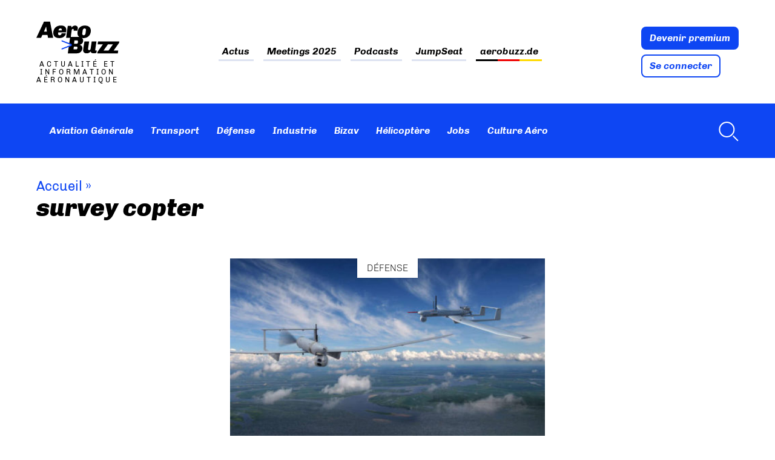

--- FILE ---
content_type: text/html; charset=UTF-8
request_url: https://www.aerobuzz.fr/tag/survey-copter/
body_size: 35128
content:
<!doctype html>
<html lang="fr-FR" class="no-js">
	<head><meta charset="UTF-8"><script>if(navigator.userAgent.match(/MSIE|Internet Explorer/i)||navigator.userAgent.match(/Trident\/7\..*?rv:11/i)){var href=document.location.href;if(!href.match(/[?&]nowprocket/)){if(href.indexOf("?")==-1){if(href.indexOf("#")==-1){document.location.href=href+"?nowprocket=1"}else{document.location.href=href.replace("#","?nowprocket=1#")}}else{if(href.indexOf("#")==-1){document.location.href=href+"&nowprocket=1"}else{document.location.href=href.replace("#","&nowprocket=1#")}}}}</script><script>(()=>{class RocketLazyLoadScripts{constructor(){this.v="2.0.4",this.userEvents=["keydown","keyup","mousedown","mouseup","mousemove","mouseover","mouseout","touchmove","touchstart","touchend","touchcancel","wheel","click","dblclick","input"],this.attributeEvents=["onblur","onclick","oncontextmenu","ondblclick","onfocus","onmousedown","onmouseenter","onmouseleave","onmousemove","onmouseout","onmouseover","onmouseup","onmousewheel","onscroll","onsubmit"]}async t(){this.i(),this.o(),/iP(ad|hone)/.test(navigator.userAgent)&&this.h(),this.u(),this.l(this),this.m(),this.k(this),this.p(this),this._(),await Promise.all([this.R(),this.L()]),this.lastBreath=Date.now(),this.S(this),this.P(),this.D(),this.O(),this.M(),await this.C(this.delayedScripts.normal),await this.C(this.delayedScripts.defer),await this.C(this.delayedScripts.async),await this.T(),await this.F(),await this.j(),await this.A(),window.dispatchEvent(new Event("rocket-allScriptsLoaded")),this.everythingLoaded=!0,this.lastTouchEnd&&await new Promise(t=>setTimeout(t,500-Date.now()+this.lastTouchEnd)),this.I(),this.H(),this.U(),this.W()}i(){this.CSPIssue=sessionStorage.getItem("rocketCSPIssue"),document.addEventListener("securitypolicyviolation",t=>{this.CSPIssue||"script-src-elem"!==t.violatedDirective||"data"!==t.blockedURI||(this.CSPIssue=!0,sessionStorage.setItem("rocketCSPIssue",!0))},{isRocket:!0})}o(){window.addEventListener("pageshow",t=>{this.persisted=t.persisted,this.realWindowLoadedFired=!0},{isRocket:!0}),window.addEventListener("pagehide",()=>{this.onFirstUserAction=null},{isRocket:!0})}h(){let t;function e(e){t=e}window.addEventListener("touchstart",e,{isRocket:!0}),window.addEventListener("touchend",function i(o){o.changedTouches[0]&&t.changedTouches[0]&&Math.abs(o.changedTouches[0].pageX-t.changedTouches[0].pageX)<10&&Math.abs(o.changedTouches[0].pageY-t.changedTouches[0].pageY)<10&&o.timeStamp-t.timeStamp<200&&(window.removeEventListener("touchstart",e,{isRocket:!0}),window.removeEventListener("touchend",i,{isRocket:!0}),"INPUT"===o.target.tagName&&"text"===o.target.type||(o.target.dispatchEvent(new TouchEvent("touchend",{target:o.target,bubbles:!0})),o.target.dispatchEvent(new MouseEvent("mouseover",{target:o.target,bubbles:!0})),o.target.dispatchEvent(new PointerEvent("click",{target:o.target,bubbles:!0,cancelable:!0,detail:1,clientX:o.changedTouches[0].clientX,clientY:o.changedTouches[0].clientY})),event.preventDefault()))},{isRocket:!0})}q(t){this.userActionTriggered||("mousemove"!==t.type||this.firstMousemoveIgnored?"keyup"===t.type||"mouseover"===t.type||"mouseout"===t.type||(this.userActionTriggered=!0,this.onFirstUserAction&&this.onFirstUserAction()):this.firstMousemoveIgnored=!0),"click"===t.type&&t.preventDefault(),t.stopPropagation(),t.stopImmediatePropagation(),"touchstart"===this.lastEvent&&"touchend"===t.type&&(this.lastTouchEnd=Date.now()),"click"===t.type&&(this.lastTouchEnd=0),this.lastEvent=t.type,t.composedPath&&t.composedPath()[0].getRootNode()instanceof ShadowRoot&&(t.rocketTarget=t.composedPath()[0]),this.savedUserEvents.push(t)}u(){this.savedUserEvents=[],this.userEventHandler=this.q.bind(this),this.userEvents.forEach(t=>window.addEventListener(t,this.userEventHandler,{passive:!1,isRocket:!0})),document.addEventListener("visibilitychange",this.userEventHandler,{isRocket:!0})}U(){this.userEvents.forEach(t=>window.removeEventListener(t,this.userEventHandler,{passive:!1,isRocket:!0})),document.removeEventListener("visibilitychange",this.userEventHandler,{isRocket:!0}),this.savedUserEvents.forEach(t=>{(t.rocketTarget||t.target).dispatchEvent(new window[t.constructor.name](t.type,t))})}m(){const t="return false",e=Array.from(this.attributeEvents,t=>"data-rocket-"+t),i="["+this.attributeEvents.join("],[")+"]",o="[data-rocket-"+this.attributeEvents.join("],[data-rocket-")+"]",s=(e,i,o)=>{o&&o!==t&&(e.setAttribute("data-rocket-"+i,o),e["rocket"+i]=new Function("event",o),e.setAttribute(i,t))};new MutationObserver(t=>{for(const n of t)"attributes"===n.type&&(n.attributeName.startsWith("data-rocket-")||this.everythingLoaded?n.attributeName.startsWith("data-rocket-")&&this.everythingLoaded&&this.N(n.target,n.attributeName.substring(12)):s(n.target,n.attributeName,n.target.getAttribute(n.attributeName))),"childList"===n.type&&n.addedNodes.forEach(t=>{if(t.nodeType===Node.ELEMENT_NODE)if(this.everythingLoaded)for(const i of[t,...t.querySelectorAll(o)])for(const t of i.getAttributeNames())e.includes(t)&&this.N(i,t.substring(12));else for(const e of[t,...t.querySelectorAll(i)])for(const t of e.getAttributeNames())this.attributeEvents.includes(t)&&s(e,t,e.getAttribute(t))})}).observe(document,{subtree:!0,childList:!0,attributeFilter:[...this.attributeEvents,...e]})}I(){this.attributeEvents.forEach(t=>{document.querySelectorAll("[data-rocket-"+t+"]").forEach(e=>{this.N(e,t)})})}N(t,e){const i=t.getAttribute("data-rocket-"+e);i&&(t.setAttribute(e,i),t.removeAttribute("data-rocket-"+e))}k(t){Object.defineProperty(HTMLElement.prototype,"onclick",{get(){return this.rocketonclick||null},set(e){this.rocketonclick=e,this.setAttribute(t.everythingLoaded?"onclick":"data-rocket-onclick","this.rocketonclick(event)")}})}S(t){function e(e,i){let o=e[i];e[i]=null,Object.defineProperty(e,i,{get:()=>o,set(s){t.everythingLoaded?o=s:e["rocket"+i]=o=s}})}e(document,"onreadystatechange"),e(window,"onload"),e(window,"onpageshow");try{Object.defineProperty(document,"readyState",{get:()=>t.rocketReadyState,set(e){t.rocketReadyState=e},configurable:!0}),document.readyState="loading"}catch(t){console.log("WPRocket DJE readyState conflict, bypassing")}}l(t){this.originalAddEventListener=EventTarget.prototype.addEventListener,this.originalRemoveEventListener=EventTarget.prototype.removeEventListener,this.savedEventListeners=[],EventTarget.prototype.addEventListener=function(e,i,o){o&&o.isRocket||!t.B(e,this)&&!t.userEvents.includes(e)||t.B(e,this)&&!t.userActionTriggered||e.startsWith("rocket-")||t.everythingLoaded?t.originalAddEventListener.call(this,e,i,o):(t.savedEventListeners.push({target:this,remove:!1,type:e,func:i,options:o}),"mouseenter"!==e&&"mouseleave"!==e||t.originalAddEventListener.call(this,e,t.savedUserEvents.push,o))},EventTarget.prototype.removeEventListener=function(e,i,o){o&&o.isRocket||!t.B(e,this)&&!t.userEvents.includes(e)||t.B(e,this)&&!t.userActionTriggered||e.startsWith("rocket-")||t.everythingLoaded?t.originalRemoveEventListener.call(this,e,i,o):t.savedEventListeners.push({target:this,remove:!0,type:e,func:i,options:o})}}J(t,e){this.savedEventListeners=this.savedEventListeners.filter(i=>{let o=i.type,s=i.target||window;return e!==o||t!==s||(this.B(o,s)&&(i.type="rocket-"+o),this.$(i),!1)})}H(){EventTarget.prototype.addEventListener=this.originalAddEventListener,EventTarget.prototype.removeEventListener=this.originalRemoveEventListener,this.savedEventListeners.forEach(t=>this.$(t))}$(t){t.remove?this.originalRemoveEventListener.call(t.target,t.type,t.func,t.options):this.originalAddEventListener.call(t.target,t.type,t.func,t.options)}p(t){let e;function i(e){return t.everythingLoaded?e:e.split(" ").map(t=>"load"===t||t.startsWith("load.")?"rocket-jquery-load":t).join(" ")}function o(o){function s(e){const s=o.fn[e];o.fn[e]=o.fn.init.prototype[e]=function(){return this[0]===window&&t.userActionTriggered&&("string"==typeof arguments[0]||arguments[0]instanceof String?arguments[0]=i(arguments[0]):"object"==typeof arguments[0]&&Object.keys(arguments[0]).forEach(t=>{const e=arguments[0][t];delete arguments[0][t],arguments[0][i(t)]=e})),s.apply(this,arguments),this}}if(o&&o.fn&&!t.allJQueries.includes(o)){const e={DOMContentLoaded:[],"rocket-DOMContentLoaded":[]};for(const t in e)document.addEventListener(t,()=>{e[t].forEach(t=>t())},{isRocket:!0});o.fn.ready=o.fn.init.prototype.ready=function(i){function s(){parseInt(o.fn.jquery)>2?setTimeout(()=>i.bind(document)(o)):i.bind(document)(o)}return"function"==typeof i&&(t.realDomReadyFired?!t.userActionTriggered||t.fauxDomReadyFired?s():e["rocket-DOMContentLoaded"].push(s):e.DOMContentLoaded.push(s)),o([])},s("on"),s("one"),s("off"),t.allJQueries.push(o)}e=o}t.allJQueries=[],o(window.jQuery),Object.defineProperty(window,"jQuery",{get:()=>e,set(t){o(t)}})}P(){const t=new Map;document.write=document.writeln=function(e){const i=document.currentScript,o=document.createRange(),s=i.parentElement;let n=t.get(i);void 0===n&&(n=i.nextSibling,t.set(i,n));const c=document.createDocumentFragment();o.setStart(c,0),c.appendChild(o.createContextualFragment(e)),s.insertBefore(c,n)}}async R(){return new Promise(t=>{this.userActionTriggered?t():this.onFirstUserAction=t})}async L(){return new Promise(t=>{document.addEventListener("DOMContentLoaded",()=>{this.realDomReadyFired=!0,t()},{isRocket:!0})})}async j(){return this.realWindowLoadedFired?Promise.resolve():new Promise(t=>{window.addEventListener("load",t,{isRocket:!0})})}M(){this.pendingScripts=[];this.scriptsMutationObserver=new MutationObserver(t=>{for(const e of t)e.addedNodes.forEach(t=>{"SCRIPT"!==t.tagName||t.noModule||t.isWPRocket||this.pendingScripts.push({script:t,promise:new Promise(e=>{const i=()=>{const i=this.pendingScripts.findIndex(e=>e.script===t);i>=0&&this.pendingScripts.splice(i,1),e()};t.addEventListener("load",i,{isRocket:!0}),t.addEventListener("error",i,{isRocket:!0}),setTimeout(i,1e3)})})})}),this.scriptsMutationObserver.observe(document,{childList:!0,subtree:!0})}async F(){await this.X(),this.pendingScripts.length?(await this.pendingScripts[0].promise,await this.F()):this.scriptsMutationObserver.disconnect()}D(){this.delayedScripts={normal:[],async:[],defer:[]},document.querySelectorAll("script[type$=rocketlazyloadscript]").forEach(t=>{t.hasAttribute("data-rocket-src")?t.hasAttribute("async")&&!1!==t.async?this.delayedScripts.async.push(t):t.hasAttribute("defer")&&!1!==t.defer||"module"===t.getAttribute("data-rocket-type")?this.delayedScripts.defer.push(t):this.delayedScripts.normal.push(t):this.delayedScripts.normal.push(t)})}async _(){await this.L();let t=[];document.querySelectorAll("script[type$=rocketlazyloadscript][data-rocket-src]").forEach(e=>{let i=e.getAttribute("data-rocket-src");if(i&&!i.startsWith("data:")){i.startsWith("//")&&(i=location.protocol+i);try{const o=new URL(i).origin;o!==location.origin&&t.push({src:o,crossOrigin:e.crossOrigin||"module"===e.getAttribute("data-rocket-type")})}catch(t){}}}),t=[...new Map(t.map(t=>[JSON.stringify(t),t])).values()],this.Y(t,"preconnect")}async G(t){if(await this.K(),!0!==t.noModule||!("noModule"in HTMLScriptElement.prototype))return new Promise(e=>{let i;function o(){(i||t).setAttribute("data-rocket-status","executed"),e()}try{if(navigator.userAgent.includes("Firefox/")||""===navigator.vendor||this.CSPIssue)i=document.createElement("script"),[...t.attributes].forEach(t=>{let e=t.nodeName;"type"!==e&&("data-rocket-type"===e&&(e="type"),"data-rocket-src"===e&&(e="src"),i.setAttribute(e,t.nodeValue))}),t.text&&(i.text=t.text),t.nonce&&(i.nonce=t.nonce),i.hasAttribute("src")?(i.addEventListener("load",o,{isRocket:!0}),i.addEventListener("error",()=>{i.setAttribute("data-rocket-status","failed-network"),e()},{isRocket:!0}),setTimeout(()=>{i.isConnected||e()},1)):(i.text=t.text,o()),i.isWPRocket=!0,t.parentNode.replaceChild(i,t);else{const i=t.getAttribute("data-rocket-type"),s=t.getAttribute("data-rocket-src");i?(t.type=i,t.removeAttribute("data-rocket-type")):t.removeAttribute("type"),t.addEventListener("load",o,{isRocket:!0}),t.addEventListener("error",i=>{this.CSPIssue&&i.target.src.startsWith("data:")?(console.log("WPRocket: CSP fallback activated"),t.removeAttribute("src"),this.G(t).then(e)):(t.setAttribute("data-rocket-status","failed-network"),e())},{isRocket:!0}),s?(t.fetchPriority="high",t.removeAttribute("data-rocket-src"),t.src=s):t.src="data:text/javascript;base64,"+window.btoa(unescape(encodeURIComponent(t.text)))}}catch(i){t.setAttribute("data-rocket-status","failed-transform"),e()}});t.setAttribute("data-rocket-status","skipped")}async C(t){const e=t.shift();return e?(e.isConnected&&await this.G(e),this.C(t)):Promise.resolve()}O(){this.Y([...this.delayedScripts.normal,...this.delayedScripts.defer,...this.delayedScripts.async],"preload")}Y(t,e){this.trash=this.trash||[];let i=!0;var o=document.createDocumentFragment();t.forEach(t=>{const s=t.getAttribute&&t.getAttribute("data-rocket-src")||t.src;if(s&&!s.startsWith("data:")){const n=document.createElement("link");n.href=s,n.rel=e,"preconnect"!==e&&(n.as="script",n.fetchPriority=i?"high":"low"),t.getAttribute&&"module"===t.getAttribute("data-rocket-type")&&(n.crossOrigin=!0),t.crossOrigin&&(n.crossOrigin=t.crossOrigin),t.integrity&&(n.integrity=t.integrity),t.nonce&&(n.nonce=t.nonce),o.appendChild(n),this.trash.push(n),i=!1}}),document.head.appendChild(o)}W(){this.trash.forEach(t=>t.remove())}async T(){try{document.readyState="interactive"}catch(t){}this.fauxDomReadyFired=!0;try{await this.K(),this.J(document,"readystatechange"),document.dispatchEvent(new Event("rocket-readystatechange")),await this.K(),document.rocketonreadystatechange&&document.rocketonreadystatechange(),await this.K(),this.J(document,"DOMContentLoaded"),document.dispatchEvent(new Event("rocket-DOMContentLoaded")),await this.K(),this.J(window,"DOMContentLoaded"),window.dispatchEvent(new Event("rocket-DOMContentLoaded"))}catch(t){console.error(t)}}async A(){try{document.readyState="complete"}catch(t){}try{await this.K(),this.J(document,"readystatechange"),document.dispatchEvent(new Event("rocket-readystatechange")),await this.K(),document.rocketonreadystatechange&&document.rocketonreadystatechange(),await this.K(),this.J(window,"load"),window.dispatchEvent(new Event("rocket-load")),await this.K(),window.rocketonload&&window.rocketonload(),await this.K(),this.allJQueries.forEach(t=>t(window).trigger("rocket-jquery-load")),await this.K(),this.J(window,"pageshow");const t=new Event("rocket-pageshow");t.persisted=this.persisted,window.dispatchEvent(t),await this.K(),window.rocketonpageshow&&window.rocketonpageshow({persisted:this.persisted})}catch(t){console.error(t)}}async K(){Date.now()-this.lastBreath>45&&(await this.X(),this.lastBreath=Date.now())}async X(){return document.hidden?new Promise(t=>setTimeout(t)):new Promise(t=>requestAnimationFrame(t))}B(t,e){return e===document&&"readystatechange"===t||(e===document&&"DOMContentLoaded"===t||(e===window&&"DOMContentLoaded"===t||(e===window&&"load"===t||e===window&&"pageshow"===t)))}static run(){(new RocketLazyLoadScripts).t()}}RocketLazyLoadScripts.run()})();</script>
		
		

        <link href="https://www.aerobuzz.fr/wp-content/themes/aerobuzz_4/img/icons/favicon.ico" rel="shortcut icon">
        <link href="https://www.aerobuzz.fr/wp-content/themes/aerobuzz_4/img/icons/touch.png" rel="apple-touch-icon-precomposed">

		<meta http-equiv="X-UA-Compatible" content="IE=edge,chrome=1">
		<meta name="viewport" content="width=device-width, initial-scale=1.0">
		<meta name="description" content="Actualité et information aéronautique">

		<meta name='robots' content='index, follow, max-image-preview:large, max-snippet:-1, max-video-preview:-1' />
<!-- Google tag (gtag.js) consent mode dataLayer added by Site Kit -->
<script type="rocketlazyloadscript" data-rocket-type="text/javascript" id="google_gtagjs-js-consent-mode-data-layer">
/* <![CDATA[ */
window.dataLayer = window.dataLayer || [];function gtag(){dataLayer.push(arguments);}
gtag('consent', 'default', {"ad_personalization":"denied","ad_storage":"denied","ad_user_data":"denied","analytics_storage":"denied","functionality_storage":"denied","security_storage":"denied","personalization_storage":"denied","region":["AT","BE","BG","CH","CY","CZ","DE","DK","EE","ES","FI","FR","GB","GR","HR","HU","IE","IS","IT","LI","LT","LU","LV","MT","NL","NO","PL","PT","RO","SE","SI","SK"],"wait_for_update":500});
window._googlesitekitConsentCategoryMap = {"statistics":["analytics_storage"],"marketing":["ad_storage","ad_user_data","ad_personalization"],"functional":["functionality_storage","security_storage"],"preferences":["personalization_storage"]};
window._googlesitekitConsents = {"ad_personalization":"denied","ad_storage":"denied","ad_user_data":"denied","analytics_storage":"denied","functionality_storage":"denied","security_storage":"denied","personalization_storage":"denied","region":["AT","BE","BG","CH","CY","CZ","DE","DK","EE","ES","FI","FR","GB","GR","HR","HU","IE","IS","IT","LI","LT","LU","LV","MT","NL","NO","PL","PT","RO","SE","SI","SK"],"wait_for_update":500};
/* ]]> */
</script>
<!-- End Google tag (gtag.js) consent mode dataLayer added by Site Kit -->

	<!-- This site is optimized with the Yoast SEO plugin v26.8 - https://yoast.com/product/yoast-seo-wordpress/ -->
	<title>survey copter Archives - Aerobuzz</title>
<style id="rocket-critical-css">ul{box-sizing:border-box}:root{--wp--preset--font-size--normal:16px;--wp--preset--font-size--huge:42px}:root{--iump-primary-text-color:#1a2538;--iump-second-text-color:rgba(125,138,157,1.0);--iump-thrid-text-color:#686b8f;--iump-forth-text-color:rgba(108,119,135,1.0);--iump-main-background-color:#f4f7fd;--iump-green-color:#37caca;--iump-blue-color:#2196f3;--iump-blue-light-dark-color:#0d8aee;--iump-blue-darker-color:#0b64f5;--iump-light-blue-color:#ecf3fb;--iump-superlight-blue-color:rgba(236,243,251, 0.28);--iump-blue-border-color:#e0eafe;--iump-blue-second-border-color:#e2e8f9;--iump-gray-color:#ced4de;--iump-main-orange:#F5B11D;--iump-primary-font:Poppins,Century Gothic,CenturyGothic,sans-serif}article,header,main,nav,section{display:block}html{font-family:sans-serif;-ms-text-size-adjust:100%;-webkit-text-size-adjust:100%}body{margin:0}a{background:transparent}h1{font-size:2em;margin:0.67em 0}strong{font-weight:bold}img{border:0}svg:not(:root){overflow:hidden}input{font-family:inherit;font-size:100%;margin:0}input{line-height:normal}input[type="checkbox"]{box-sizing:border-box;padding:0}input::-moz-focus-inner{border:0;padding:0} *,*:after,*:before{-moz-box-sizing:border-box;box-sizing:border-box;-webkit-font-smoothing:antialiased;font-smoothing:antialiased;text-rendering:optimizeLegibility}body{margin:0;font:400 16px/1.4 "Chivo",Helvetica,Arial,sans-serif;color:#000;accent-color:#0e46f3}.clear{*zoom:1}.clear:before,.clear:after{content:" ";display:table}.clear:after{clear:both}img{max-width:100%;vertical-align:bottom}a{color:inherit;text-decoration:none}ul{padding:0}.btn{display:block;width:fit-content;padding:.5625rem .75rem;color:#fff;line-height:1;font-weight:bold;font-style:italic;border:2px solid #0e46f3;border-radius:8px;background:#0e46f3}.btn+.btn{margin-top:.5rem}.btn.btn-light{color:#0e46f3;background:#fff}.suns{position:relative;width:fit-content;max-width:72.5rem;margin:0 auto;text-align:center}.ban_6_logos{grid-area:sidebar-banner;position:relative;display:flex;flex-wrap:wrap;justify-content:space-evenly;align-items:center;width:100%;max-width:72.5rem;margin:0 auto 3rem;padding:.5rem 2.5%;text-align:center;border:1px solid #dee3f1}.ban_6_logos::before{content:"Les partenaires d'Aerobuzz";position:absolute;top:-1rem;left:0;display:block;color:#7a86ab;font-size:10px;text-align:left;text-transform:uppercase;letter-spacing:3.33px}.ban_6_logos .suns{width:11rem;height:7.4rem;margin-bottom:.5rem;padding:0}.wrapper{max-width:72.5rem;width:95%;margin:0 auto;position:relative}[data-area=main]{grid-area:main}[data-area=secondary]{grid-area:secondary}[data-area=aside]{grid-area:aside}.sidebar>div{margin-bottom:4.4rem}@media screen and (max-width:55rem){#abz_row_premium .abz_premium_newsletter_description{grid-area:nl}}.header{position:sticky;top:-11rem;margin-bottom:2rem;z-index:20}.header .nav ul{display:flex;flex-wrap:wrap;padding:0;list-style:none}.header .nav ul li+li{margin-left:1rem}.header .nav ul a{padding:.4rem;font-weight:bold;font-style:italic;color:inherit}.header .nav-search{margin-left:auto}.header .progress-container{position:relative;display:none;width:100%;height:8px;margin-top:-8px;background:hsla(0,0%,100%,.46)}.header .progress-bar{width:0%;height:8px;background:#0e46f3}.header .nav-search a{display:flex;align-items:center}.header .nav-search svg{margin-left:.5rem;fill:#fff}.header_top-part{background:var(--wpr-bg-d2162b2a-faeb-4844-8807-e73bafade106) calc((100% - 1160px)/2 + 12.8rem) -9.7rem no-repeat;background-size:40rem}.header_top-part .wrapper{padding:2rem 0;display:flex;justify-content:space-between;align-items:center}.header_top-part .logo{display:flex;flex-direction:column;width:min-content}.header_top-part .logo img{height:60px}.header_top-part .site_tagline{max-width:fit-content;margin-top:.5rem;font-size:.75rem;text-align:center;letter-spacing:4px;text-transform:uppercase;line-height:1.15}.header_top-part .nav{color:#000}.header_top-part .nav ul{justify-content:center}.header_top-part .nav li+li{margin-left:1.875rem}.header_top-part .nav a{padding:.2rem 0;background-image:linear-gradient(to right,#dee3f1,#dee3f1);background-size:100% 3px;background-repeat:no-repeat;background-position:bottom}.header_top-part .nav .flag_link_de a{background-size:100% 3px;background-repeat:no-repeat;background-position:bottom;background-image:linear-gradient(to right,black 33%,#ee0000 33%,#ee0000 66%,#ffd900 66%)}.header_bottom-part{display:flex;min-height:5.625rem;height:clamp(80px,5.625rem,100px);color:#fff;background-color:#0e46f3}.header_bottom-part .wrapper{display:flex;align-items:center}.header_bottom-part .nav{display:flex;align-items:center}.header_bottom-part .logo_site{width:0rem;margin-right:1rem}.mobile_menu{display:none}.menu-button-container,#menu-toggle{display:none}.desktop-only{display:initial}@media screen and (max-width:60rem){.header .desktop-only{display:none}.menu-button-container{display:block;height:18px;width:30px;margin-top:.5rem;flex-direction:column;justify-content:center;align-items:center}.menu-button,.menu-button::before,.menu-button::after{position:absolute;display:block;height:4px;width:30px;background-color:#fff;border-radius:2px}.menu-button::before{content:"";margin-top:-8px}.menu-button::after{content:"";margin-top:8px}.mobile_menu{position:absolute;top:140%;display:none;width:100vw;margin:0 -2.61%;background:#0e46f3}.mobile_menu ul{margin:0;list-style:none}.mobile_menu ul li{padding:.5rem 1rem;border-bottom:1px solid hsla(0,0%,100%,.1)}.header_bottom-part{min-height:0;padding:1rem 0}.header_bottom-part .wrapper{justify-content:space-between;align-items:center}}@media screen and (max-width:46rem){.header{top:-4.16rem}.header .site_tagline{display:none}.header .header_top-part .nav{display:none}.header .header_top-part .nav ul{margin-top:0;flex-direction:column;align-items:flex-start}.header .header_top-part .nav ul li,.header .header_top-part .nav ul li+li{margin-left:0;padding:.5rem 0}.header .abz_connexion{display:flex;align-items:flex-end}.header .abz_connexion .btn{font-size:.75rem}.header .abz_connexion .btn+.btn{margin-left:.5rem}.header_top-part .wrapper{padding:.2rem 0}.header_top-part .logo img{max-width:8rem}.header_bottom-part .wrapper{justify-content:space-between;align-items:center}}.home article.type-post .entry-title{grid-area:title;margin:0}.home article.type-post .img_une,.home article.type-post .tag{grid-area:img}.home article.type-post .introduction{grid-area:excerpt}.home article.type-post .abz_meta{grid-area:meta}.single-post article .post-intro{grid-area:titre;margin:1rem 0}.single-post article .post-meta-content{grid-area:sidebar-meta;grid-template-columns:2fr 1fr}.single-post article .post-main-content{grid-area:main}.single-post article .sidebar{grid-area:sidebar}.single-post article .comments{grid-area:comment}.single-post article .locker_article{grid-area:locker}.ariane{font-size:1.375rem;color:#0e46f3}.ariane a{color:inherit}.ariane .arbo{margin-bottom:0}.ariane .breadcrumb_last{display:none}.post-intro{margin:2rem 0 4rem}.post-intro .post-title{margin-bottom:0}.post-title{margin-top:0}.listing_news .abz_meta,.listing_topnews .abz_meta{grid-area:meta}article .tag{text-transform:uppercase;font-weight:300}.img_une{position:relative;display:flex;justify-content:center;width:100%}.img_une .img_une_url{width:100%}.img_une img{width:100%;max-height:20rem;object-fit:cover}.img_une .tag{position:absolute;padding:.3rem 1rem;background:#fff;z-index:1}.category_articles{display:grid;grid-template-areas:"tags top-post sidebar" "posts posts sidebar" "low_posts low_posts sidebar" "pagination pagination sidebar";grid-template-columns:18rem auto 18rem;gap:2rem;grid-template-rows:auto;grid-auto-flow:column;grid-template-rows:min-content min-content auto 1fr;margin-bottom:2rem}.category_articles .sidebar{grid-area:sidebar}.category_articles .category_tags{grid-area:tags;align-self:flex-start;display:-webkit-box;-webkit-line-clamp:24;-webkit-box-orient:vertical;overflow:hidden}.category_articles .large-news{grid-area:top-post;margin-bottom:1rem}.category_articles .large-news .img_une{min-height:12rem;background:#dee3f1}.category_articles .second_posts{grid-area:posts;grid-row:auto;align-self:flex-start}.category_articles .second-news .img_une{grid-area:img;min-height:9rem;background-color:#dee3f1}.category_articles .low_posts{grid-area:low_posts;grid-row:auto;display:grid;grid-template-rows:auto;grid-template-columns:1fr 1fr;gap:2rem}.category_articles .pagination{grid-area:pagination;height:fit-content}@media screen and (max-width:66.25rem){.single-post article .post-meta-content>*{grid-area:meta;grid-row:auto;display:inline-block;margin:0;padding:0}.single-post article .post-meta-content .author{grid-area:avatar}}@media screen and (max-width:50rem){.category_articles{grid-template-areas:"top-post" "posts" "low_posts" "tags" "pagination" "sidebar";grid-template-columns:1fr}}@media screen and (min-width:50rem){.single-post article .mega-banner{grid-area:sidebar-banner;margin:-3rem auto 1rem}}@font-face{font-family:"Chivo";src:url("/wp-content/themes/aerobuzz_4/fonts/Chivo-Light.ttf");font-weight:300;font-style:normal;font-display:swap}@font-face{font-family:"Chivo";src:url("/wp-content/themes/aerobuzz_4/fonts/Chivo-LightItalic.ttf");font-weight:300;font-style:italic;font-display:swap}@font-face{font-family:"Chivo";src:url("/wp-content/themes/aerobuzz_4/fonts/Chivo-Regular.ttf");font-weight:normal;font-style:normal;font-display:swap}@font-face{font-family:"Chivo";src:url("/wp-content/themes/aerobuzz_4/fonts/Chivo-Italic.ttf");font-weight:normal;font-style:italic;font-display:swap}@font-face{font-family:"Chivo";src:url("/wp-content/themes/aerobuzz_4/fonts/Chivo-Bold.ttf");font-weight:bold;font-style:normal;font-display:swap}@font-face{font-family:"Chivo";src:url("/wp-content/themes/aerobuzz_4/fonts/Chivo-BoldItalic.ttf");font-weight:bold;font-style:italic;font-display:swap}@font-face{font-family:"Chivo";src:url("/wp-content/themes/aerobuzz_4/fonts/Chivo-Black.ttf");font-weight:900;font-style:normal;font-display:swap}@font-face{font-family:"Chivo";src:url("/wp-content/themes/aerobuzz_4/fonts/Chivo-BlackItalic.ttf");font-weight:900;font-style:italic;font-display:swap}h1{font-size:2.5rem;font-weight:900;font-style:italic;line-height:1}@media (prefers-color-scheme:dark){body{color:#fff;background:#1d1d1d}.header .nav,.header .nav ul,.header .nav ul a{color:#e4e4e4}.img_une .tag{background:#1d1d1d}}::-webkit-selection{background:#04a4cc;color:#fff;text-shadow:none}.mailpoet_form_loading{display:none;text-align:center;width:30px}.mailpoet_form_loading>span{animation:mailpoet-bouncedelay 1.4s infinite ease-in-out both;background-color:#5b5b5b;border-radius:100%;display:inline-block;height:5px;width:5px}.mailpoet_form_loading .mailpoet_bounce1{animation-delay:-0.32s}.mailpoet_form_loading .mailpoet_bounce2{animation-delay:-0.16s;margin:0 7px}@keyframes mailpoet-bouncedelay{0%,80%,100%{transform:scale(0)}40%{transform:scale(1)}}.mailpoet_form_popup_overlay{background-color:#000;display:none;height:100%;left:0;margin:0;max-width:100%!important;opacity:.7;position:fixed;top:0;width:100%!important;z-index:100000}</style>
	<link rel="canonical" href="https://www.aerobuzz.fr/tag/survey-copter/" />
	<meta property="og:locale" content="fr_FR" />
	<meta property="og:type" content="article" />
	<meta property="og:title" content="survey copter Archives - Aerobuzz" />
	<meta property="og:url" content="https://www.aerobuzz.fr/tag/survey-copter/" />
	<meta property="og:site_name" content="Aerobuzz" />
	<meta property="og:image" content="https://www.aerobuzz.fr/wp-content/uploads/2025/02/AB_favicon@16x.png" />
	<meta property="og:image:width" content="576" />
	<meta property="og:image:height" content="576" />
	<meta property="og:image:type" content="image/png" />
	<script type="application/ld+json" class="yoast-schema-graph">{"@context":"https://schema.org","@graph":[{"@type":"CollectionPage","@id":"https://www.aerobuzz.fr/tag/survey-copter/","url":"https://www.aerobuzz.fr/tag/survey-copter/","name":"survey copter Archives - Aerobuzz","isPartOf":{"@id":"https://www.aerobuzz.fr/#website"},"primaryImageOfPage":{"@id":"https://www.aerobuzz.fr/tag/survey-copter/#primaryimage"},"image":{"@id":"https://www.aerobuzz.fr/tag/survey-copter/#primaryimage"},"thumbnailUrl":"https://www.aerobuzz.fr/wp-content/uploads/2024/02/survey-copter-UAVs_Aliaca_2022.jpg","breadcrumb":{"@id":"https://www.aerobuzz.fr/tag/survey-copter/#breadcrumb"},"inLanguage":"fr-FR"},{"@type":"ImageObject","inLanguage":"fr-FR","@id":"https://www.aerobuzz.fr/tag/survey-copter/#primaryimage","url":"https://www.aerobuzz.fr/wp-content/uploads/2024/02/survey-copter-UAVs_Aliaca_2022.jpg","contentUrl":"https://www.aerobuzz.fr/wp-content/uploads/2024/02/survey-copter-UAVs_Aliaca_2022.jpg","width":883,"height":806,"caption":"Le drone Aliaca de Survey Copter est à propulsion électrique. Il a une masse maximale au décollage de 16 kg et une autonomie de 3h. © Airbus Defense and Space"},{"@type":"BreadcrumbList","@id":"https://www.aerobuzz.fr/tag/survey-copter/#breadcrumb","itemListElement":[{"@type":"ListItem","position":1,"name":"Accueil","item":"https://www.aerobuzz.fr/"},{"@type":"ListItem","position":2,"name":"survey copter"}]},{"@type":"WebSite","@id":"https://www.aerobuzz.fr/#website","url":"https://www.aerobuzz.fr/","name":"Aerobuzz.fr","description":"Actualité et information aéronautique","publisher":{"@id":"https://www.aerobuzz.fr/#organization"},"alternateName":"Aerobuzz","potentialAction":[{"@type":"SearchAction","target":{"@type":"EntryPoint","urlTemplate":"https://www.aerobuzz.fr/?s={search_term_string}"},"query-input":{"@type":"PropertyValueSpecification","valueRequired":true,"valueName":"search_term_string"}}],"inLanguage":"fr-FR"},{"@type":"Organization","@id":"https://www.aerobuzz.fr/#organization","name":"Aerobuzz.fr","url":"https://www.aerobuzz.fr/","logo":{"@type":"ImageObject","inLanguage":"fr-FR","@id":"https://www.aerobuzz.fr/#/schema/logo/image/","url":"https://i0.wp.com/www.aerobuzz.fr/wp-content/uploads/2025/02/AB_favicon%4016x.png?fit=576%2C576&ssl=1","contentUrl":"https://i0.wp.com/www.aerobuzz.fr/wp-content/uploads/2025/02/AB_favicon%4016x.png?fit=576%2C576&ssl=1","width":576,"height":576,"caption":"Aerobuzz.fr"},"image":{"@id":"https://www.aerobuzz.fr/#/schema/logo/image/"},"sameAs":["https://facebook.com/aerobuzz","https://x.com/aerobuzzfr","https://www.linkedin.com/company/2309128/","https://www.youtube.com/user/VideoAerobuzz","https://www.twitch.tv/jumpseat_abz","https://podcast.ausha.co/aerobuzz-fr-le-podcast","https://www.tiktok.com/@jumpseat_abz"]}]}</script>
	<!-- / Yoast SEO plugin. -->


<link rel='dns-prefetch' href='//stats.wp.com' />
<link rel='dns-prefetch' href='//www.googletagmanager.com' />
<link rel='dns-prefetch' href='//pagead2.googlesyndication.com' />
<link href='https://fonts.bunny.net' crossorigin rel='preconnect' />
<link rel='preconnect' href='https://fonts.bunny.net' />
<style id='wp-img-auto-sizes-contain-inline-css' type='text/css'>
img:is([sizes=auto i],[sizes^="auto," i]){contain-intrinsic-size:3000px 1500px}
/*# sourceURL=wp-img-auto-sizes-contain-inline-css */
</style>
<link data-minify="1" rel='preload'  href='https://www.aerobuzz.fr/wp-content/cache/min/1/wp-content/plugins/wpabz-popular-posts/assets/css/style.css?ver=1769118907' data-rocket-async="style" as="style" onload="this.onload=null;this.rel='stylesheet'" onerror="this.removeAttribute('data-rocket-async')"  media='all' />
<link data-minify="1" rel='preload'  href='https://www.aerobuzz.fr/wp-content/cache/min/1/wp-content/plugins/td-premium/assets/css/frontend.css?ver=1769118907' data-rocket-async="style" as="style" onload="this.onload=null;this.rel='stylesheet'" onerror="this.removeAttribute('data-rocket-async')"  media='all' />
<style id='wp-emoji-styles-inline-css' type='text/css'>

	img.wp-smiley, img.emoji {
		display: inline !important;
		border: none !important;
		box-shadow: none !important;
		height: 1em !important;
		width: 1em !important;
		margin: 0 0.07em !important;
		vertical-align: -0.1em !important;
		background: none !important;
		padding: 0 !important;
	}
/*# sourceURL=wp-emoji-styles-inline-css */
</style>
<link rel='preload'  href='https://www.aerobuzz.fr/wp-includes/css/dist/block-library/style.min.css?ver=ebdb37' data-rocket-async="style" as="style" onload="this.onload=null;this.rel='stylesheet'" onerror="this.removeAttribute('data-rocket-async')"  media='all' />
<style id='wp-block-library-inline-css' type='text/css'>
/*wp_block_styles_on_demand_placeholder:6972a5d553ada*/
/*# sourceURL=wp-block-library-inline-css */
</style>
<style id='classic-theme-styles-inline-css' type='text/css'>
/*! This file is auto-generated */
.wp-block-button__link{color:#fff;background-color:#32373c;border-radius:9999px;box-shadow:none;text-decoration:none;padding:calc(.667em + 2px) calc(1.333em + 2px);font-size:1.125em}.wp-block-file__button{background:#32373c;color:#fff;text-decoration:none}
/*# sourceURL=/wp-includes/css/classic-themes.min.css */
</style>
<link data-minify="1" rel='preload'  href='https://www.aerobuzz.fr/wp-content/cache/background-css/1/www.aerobuzz.fr/wp-content/cache/min/1/wp-content/plugins/indeed-membership-pro/assets/css/style.min.css?ver=1769118907&wpr_t=1769124837' data-rocket-async="style" as="style" onload="this.onload=null;this.rel='stylesheet'" onerror="this.removeAttribute('data-rocket-async')"  media='all' />
<link data-minify="1" rel='preload'  href='https://www.aerobuzz.fr/wp-content/cache/background-css/1/www.aerobuzz.fr/wp-content/cache/min/1/wp-content/plugins/indeed-membership-pro/assets/css/templates.min.css?ver=1769118907&wpr_t=1769124837' data-rocket-async="style" as="style" onload="this.onload=null;this.rel='stylesheet'" onerror="this.removeAttribute('data-rocket-async')"  media='all' />
<link data-minify="1" rel='preload'  href='https://www.aerobuzz.fr/wp-content/cache/background-css/1/www.aerobuzz.fr/wp-content/cache/min/1/wp-content/plugins/mde-gallery/assets/css/gallery.css?ver=1769118907&wpr_t=1769124837' data-rocket-async="style" as="style" onload="this.onload=null;this.rel='stylesheet'" onerror="this.removeAttribute('data-rocket-async')"  media='all' />
<link data-minify="1" rel='preload'  href='https://www.aerobuzz.fr/wp-content/cache/min/1/wp-content/plugins/jetpack/jetpack_vendor/automattic/jetpack-search/build/instant-search/jp-search.chunk-main-payload.css?ver=1769118907' data-rocket-async="style" as="style" onload="this.onload=null;this.rel='stylesheet'" onerror="this.removeAttribute('data-rocket-async')"  media='all' />
<link rel='preload'  href='https://www.aerobuzz.fr/wp-content/themes/aerobuzz_4/normalize.css?ver=1.0' data-rocket-async="style" as="style" onload="this.onload=null;this.rel='stylesheet'" onerror="this.removeAttribute('data-rocket-async')"  media='1' />
<link data-minify="1" rel='preload'  href='https://www.aerobuzz.fr/wp-content/cache/background-css/1/www.aerobuzz.fr/wp-content/cache/min/1/wp-content/themes/aerobuzz_4/style.css?ver=1769118907&wpr_t=1769124837' data-rocket-async="style" as="style" onload="this.onload=null;this.rel='stylesheet'" onerror="this.removeAttribute('data-rocket-async')"  media='all' />
<style id='rocket-lazyload-inline-css' type='text/css'>
.rll-youtube-player{position:relative;padding-bottom:56.23%;height:0;overflow:hidden;max-width:100%;}.rll-youtube-player:focus-within{outline: 2px solid currentColor;outline-offset: 5px;}.rll-youtube-player iframe{position:absolute;top:0;left:0;width:100%;height:100%;z-index:100;background:0 0}.rll-youtube-player img{bottom:0;display:block;left:0;margin:auto;max-width:100%;width:100%;position:absolute;right:0;top:0;border:none;height:auto;-webkit-transition:.4s all;-moz-transition:.4s all;transition:.4s all}.rll-youtube-player img:hover{-webkit-filter:brightness(75%)}.rll-youtube-player .play{height:100%;width:100%;left:0;top:0;position:absolute;background:var(--wpr-bg-40a40450-b94f-499e-ac69-7c5cd565c3ba) no-repeat center;background-color: transparent !important;cursor:pointer;border:none;}
/*# sourceURL=rocket-lazyload-inline-css */
</style>
<script type="rocketlazyloadscript" data-rocket-type="text/javascript" data-rocket-src="https://www.aerobuzz.fr/wp-includes/js/jquery/jquery.min.js?ver=3.7.1" id="jquery-core-js"></script>
<script type="rocketlazyloadscript" data-rocket-type="text/javascript" data-rocket-src="https://www.aerobuzz.fr/wp-includes/js/jquery/jquery-migrate.min.js?ver=3.4.1" id="jquery-migrate-js"></script>
<script type="rocketlazyloadscript" data-rocket-type="text/javascript" data-rocket-src="https://www.aerobuzz.fr/wp-content/themes/aerobuzz_4/js/lib/conditionizr-4.3.0.min.js?ver=4.3.0" id="conditionizr-js"></script>
<script type="rocketlazyloadscript" data-rocket-type="text/javascript" data-rocket-src="https://www.aerobuzz.fr/wp-content/themes/aerobuzz_4/js/lib/modernizr-2.7.1.min.js?ver=2.7.1" id="modernizr-js"></script>
<script type="rocketlazyloadscript" data-rocket-type="text/javascript" data-rocket-src="https://www.aerobuzz.fr/wp-content/themes/aerobuzz_4/js/scripts.js?ver=ebdb37" id="abz-script-js"></script>
<script type="text/javascript" id="ihc-front_end_js-js-extra">
/* <![CDATA[ */
var ihc_translated_labels = {"delete_level":"Are you sure you want to delete this membership?","cancel_level":"Are you sure you want to cancel this membership?"};
//# sourceURL=ihc-front_end_js-js-extra
/* ]]> */
</script>
<script type="rocketlazyloadscript" data-rocket-type="text/javascript" data-rocket-src="https://www.aerobuzz.fr/wp-content/plugins/indeed-membership-pro/assets/js/functions.min.js?ver=12.8" id="ihc-front_end_js-js"></script>
<script type="rocketlazyloadscript" data-rocket-type="text/javascript" id="ihc-front_end_js-js-after">
/* <![CDATA[ */
var ihc_site_url='https://www.aerobuzz.fr';
var ihc_plugin_url='https://www.aerobuzz.fr/wp-content/plugins/indeed-membership-pro/';
var ihc_ajax_url='https://www.aerobuzz.fr/wp-admin/admin-ajax.php';
var ihcStripeMultiply='100';
//# sourceURL=ihc-front_end_js-js-after
/* ]]> */
</script>

<!-- Extrait de code de la balise Google (gtag.js) ajouté par Site Kit -->
<!-- Extrait Google Analytics ajouté par Site Kit -->
<script type="rocketlazyloadscript" data-rocket-type="text/javascript" data-rocket-src="https://www.googletagmanager.com/gtag/js?id=G-HHG1QWFJBV" id="google_gtagjs-js" async></script>
<script type="rocketlazyloadscript" data-rocket-type="text/javascript" id="google_gtagjs-js-after">
/* <![CDATA[ */
window.dataLayer = window.dataLayer || [];function gtag(){dataLayer.push(arguments);}
gtag("set","linker",{"domains":["www.aerobuzz.fr"]});
gtag("js", new Date());
gtag("set", "developer_id.dZTNiMT", true);
gtag("config", "G-HHG1QWFJBV");
 window._googlesitekit = window._googlesitekit || {}; window._googlesitekit.throttledEvents = []; window._googlesitekit.gtagEvent = (name, data) => { var key = JSON.stringify( { name, data } ); if ( !! window._googlesitekit.throttledEvents[ key ] ) { return; } window._googlesitekit.throttledEvents[ key ] = true; setTimeout( () => { delete window._googlesitekit.throttledEvents[ key ]; }, 5 ); gtag( "event", name, { ...data, event_source: "site-kit" } ); }; 
//# sourceURL=google_gtagjs-js-after
/* ]]> */
</script>
<link rel="https://api.w.org/" href="https://www.aerobuzz.fr/wp-json/" /><link rel="alternate" title="JSON" type="application/json" href="https://www.aerobuzz.fr/wp-json/wp/v2/tags/4315" /><meta name="generator" content="Site Kit by Google 1.170.0" /><meta name='ump-hash' content='MTIuOHwwfDE='><meta name='ump-token' content='492a791d7b'>	<style>img#wpstats{display:none}</style>
		
<!-- Balises Meta Google AdSense ajoutées par Site Kit -->
<meta name="google-adsense-platform-account" content="ca-host-pub-2644536267352236">
<meta name="google-adsense-platform-domain" content="sitekit.withgoogle.com">
<!-- Fin des balises Meta End Google AdSense ajoutées par Site Kit -->

<!-- Extrait Google AdSense ajouté par Site Kit -->
<script type="rocketlazyloadscript" data-rocket-type="text/javascript" async="async" data-rocket-src="https://pagead2.googlesyndication.com/pagead/js/adsbygoogle.js?client=ca-pub-9652831271250378&amp;host=ca-host-pub-2644536267352236" crossorigin="anonymous"></script>

<!-- End Google AdSense snippet added by Site Kit -->
<link rel="icon" href="https://www.aerobuzz.fr/wp-content/uploads/2022/05/cropped-AB_favicon_bico@16x-1-32x32.png" sizes="32x32" />
<link rel="icon" href="https://www.aerobuzz.fr/wp-content/uploads/2022/05/cropped-AB_favicon_bico@16x-1-192x192.png" sizes="192x192" />
<link rel="apple-touch-icon" href="https://www.aerobuzz.fr/wp-content/uploads/2022/05/cropped-AB_favicon_bico@16x-1-180x180.png" />
<meta name="msapplication-TileImage" content="https://www.aerobuzz.fr/wp-content/uploads/2022/05/cropped-AB_favicon_bico@16x-1-270x270.png" />
<noscript><style id="rocket-lazyload-nojs-css">.rll-youtube-player, [data-lazy-src]{display:none !important;}</style></noscript><script type="rocketlazyloadscript">
/*! loadCSS rel=preload polyfill. [c]2017 Filament Group, Inc. MIT License */
(function(w){"use strict";if(!w.loadCSS){w.loadCSS=function(){}}
var rp=loadCSS.relpreload={};rp.support=(function(){var ret;try{ret=w.document.createElement("link").relList.supports("preload")}catch(e){ret=!1}
return function(){return ret}})();rp.bindMediaToggle=function(link){var finalMedia=link.media||"all";function enableStylesheet(){link.media=finalMedia}
if(link.addEventListener){link.addEventListener("load",enableStylesheet)}else if(link.attachEvent){link.attachEvent("onload",enableStylesheet)}
setTimeout(function(){link.rel="stylesheet";link.media="only x"});setTimeout(enableStylesheet,3000)};rp.poly=function(){if(rp.support()){return}
var links=w.document.getElementsByTagName("link");for(var i=0;i<links.length;i++){var link=links[i];if(link.rel==="preload"&&link.getAttribute("as")==="style"&&!link.getAttribute("data-loadcss")){link.setAttribute("data-loadcss",!0);rp.bindMediaToggle(link)}}};if(!rp.support()){rp.poly();var run=w.setInterval(rp.poly,500);if(w.addEventListener){w.addEventListener("load",function(){rp.poly();w.clearInterval(run)})}else if(w.attachEvent){w.attachEvent("onload",function(){rp.poly();w.clearInterval(run)})}}
if(typeof exports!=="undefined"){exports.loadCSS=loadCSS}
else{w.loadCSS=loadCSS}}(typeof global!=="undefined"?global:this))
</script>
		<script type="rocketlazyloadscript">
        // conditionizr.com
        // configure environment tests
        conditionizr.config({
            assets: 'https://www.aerobuzz.fr/wp-content/themes/aerobuzz_4',
            tests: {}
        });
        </script>
	<style id="wpr-lazyload-bg-container"></style><style id="wpr-lazyload-bg-exclusion"></style>
<noscript>
<style id="wpr-lazyload-bg-nostyle">.ihc-popup-wrapp .ihc-the-popup .ihc-popup-top .close-bttn{--wpr-bg-cb9c982b-99cf-4dd4-a67a-a96687101e79: url('https://www.aerobuzz.fr/wp-content/plugins/indeed-membership-pro/admin/assets/images/close_bk.png');}.ihc-no-avatar{--wpr-bg-7550c526-c09a-4fd3-b610-1ae20699bca0: url('https://www.aerobuzz.fr/wp-content/plugins/indeed-membership-pro/assets/images/no-avatar.png');}.ihc-wrapp-file-upload .ihc-icon-file-type{--wpr-bg-15f5ac34-1a1a-4690-bc9d-0a05a22f3eb1: url('https://www.aerobuzz.fr/wp-content/plugins/indeed-membership-pro/assets/images/file-icon.png');}.ihc_locker_3{--wpr-bg-060d2358-528f-4fb3-8d0f-55dfd1ace97c: url('https://www.aerobuzz.fr/wp-content/plugins/indeed-membership-pro/assets/images/lockers/lock_1.png');}.ihc_locker_3 .lk_wrapper{--wpr-bg-bc2d6de6-7551-4fc6-8e29-14fa3cd576b5: url('https://www.aerobuzz.fr/wp-content/plugins/indeed-membership-pro/assets/images/lockers/lock_1.png');}.ihc_locker_4 .lk_wrapper{--wpr-bg-f09fabed-1f41-494f-a5ce-b50de6cdfd3e: url('https://www.aerobuzz.fr/wp-content/plugins/indeed-membership-pro/assets/images/lockers/lock_3.png');}.ihc_locker_4 .lk_left_side{--wpr-bg-a628e0c3-0a4f-4643-ac61-52d41122b033: url('https://www.aerobuzz.fr/wp-content/plugins/indeed-membership-pro/assets/images/lockers/lock_5.png');}.ihc_locker_5 .lk_top_side{--wpr-bg-0b931ae1-7c6b-4993-a034-2679fbf4f71d: url('https://www.aerobuzz.fr/wp-content/plugins/indeed-membership-pro/assets/images/lockers/lock_5.png');}.ihc_locker_6 .lk_top_side{--wpr-bg-b97ed938-0d3d-4e23-97d2-ebabd22b9eb6: url('https://www.aerobuzz.fr/wp-content/plugins/indeed-membership-pro/assets/images/lockers/lock_4.png');}.ihc_locker_7 .lk_top_side{--wpr-bg-3fb22891-2d31-4334-aea1-63d4be6664b7: url('https://www.aerobuzz.fr/wp-content/plugins/indeed-membership-pro/assets/images/lockers/lock_6.png');}.ihc_locker_8 .lk_top_side{--wpr-bg-50cb505f-abcd-4358-8ca0-b4e9ee9dc417: url('https://www.aerobuzz.fr/wp-content/plugins/indeed-membership-pro/assets/images/lockers/lock_4.png');}.ihc-user-page-top-ap-background{--wpr-bg-cea384da-01a2-4dec-b89b-2c8a5fbdfbab: url('https://www.aerobuzz.fr/wp-content/plugins/indeed-membership-pro/assets/images/top_aff_bk_1.png');}.ihc-ap-top-theme-4 .ihc-user-page-top-ap-background{--wpr-bg-570e7bce-f109-4167-a264-c2203c5f18a6: url('https://www.aerobuzz.fr/wp-content/plugins/indeed-membership-pro/assets/images/top_aff_bk_3.png');}.ihc-ap-top-theme-2 .ihc-user-page-top-ap-background{--wpr-bg-01540ea1-69e8-414a-8c17-7f4dd64259d3: url('https://www.aerobuzz.fr/wp-content/plugins/indeed-membership-pro/assets/images/top_ump_bk_4.png');}.ihc-ap-top-theme-3 .ihc-user-page-top-ap-background{--wpr-bg-4ff79f19-efed-4110-962c-b90643043b69: url('https://www.aerobuzz.fr/wp-content/plugins/indeed-membership-pro/assets/images/top_ump_bk_4.png');}.iump-view-user-wrapp-temp1 .ihc-user-page-top-ap-background,.iump-view-user-wrapp-temp2 .ihc-user-page-top-ap-background{--wpr-bg-e2726992-5880-40ee-a56e-1df15aed944c: url('https://www.aerobuzz.fr/wp-content/plugins/indeed-membership-pro/assets/images/top_aff_bk_2.png');}div.img_gallery{--wpr-bg-ca4ae665-eb48-48e7-aab8-586fbef4db9b: url('https://www.aerobuzz.fr/wp-content/plugins/mde-gallery/assets/ripple.svg');}.header_top-part{--wpr-bg-6258403a-9534-4e82-9497-ec5016053b4e: url('https://www.aerobuzz.fr/wp-content/themes/aerobuzz_4/img/flight-map.svg');}.special-link::before{--wpr-bg-892f9905-305f-4c23-8822-005d2d64aa51: url('https://www.aerobuzz.fr/wp-content/themes/aerobuzz_4/img/icons/paper-plane-small.svg');}.abz_block.category-depose-minute .no_img{--wpr-bg-6d830fa8-bb31-46fe-9a1d-4e4e4167387b: url('https://www.aerobuzz.fr/wp-content/themes/aerobuzz_4/img/5depose.png');}.home article.type-post.category-depose-minute .no_img .img_une_url{--wpr-bg-ec0c291a-318e-4470-aa74-6ecb96c4b97b: url('https://www.aerobuzz.fr/wp-content/themes/aerobuzz_4/img/5depose.png');}.home article.large-news.category-depose-minute .no_img{--wpr-bg-423adaf4-0240-4097-97e2-012d1c19faf1: url('https://www.aerobuzz.fr/wp-content/themes/aerobuzz_4/img/5depose.png');}.share_btn_container .share_link.share_link-rss .share_logo{--wpr-bg-7b86e66d-1112-4b22-904f-212cb6ce27e2: url('https://www.aerobuzz.fr/wp-content/themes/aerobuzz_4/img/icons/feed2.svg');}.share_btn_container .share_link-facebook .share_logo{--wpr-bg-c00903d7-dd9f-4fd2-98be-eff60f7c7afa: url('https://www.aerobuzz.fr/wp-content/themes/aerobuzz_4/img/icons/facebook.svg');}.share_btn_container .share_link-linkedin .share_logo{--wpr-bg-089e29b7-0bb6-4303-b0d3-a1cded1602b8: url('https://www.aerobuzz.fr/wp-content/themes/aerobuzz_4/img/icons/linkedin2.svg');}.share_btn_container .share_link-whatsapp .share_logo{--wpr-bg-6ffa5481-7672-47d2-b906-a53f5968fcea: url('https://www.aerobuzz.fr/wp-content/themes/aerobuzz_4/img/icons/whatsapp.svg');}.share_btn_container .share_link-twitter .share_logo{--wpr-bg-db0c448c-e28e-4b76-b721-bfced46cc81f: url('https://www.aerobuzz.fr/wp-content/themes/aerobuzz_4/img/icons/twitter.svg');}.share_btn_container .share_link-email .share_logo{--wpr-bg-54db130f-8546-4f31-9f37-c925d68f914c: url('https://www.aerobuzz.fr/wp-content/themes/aerobuzz_4/img/icons/envelope.svg');}.category_articles .category-depose-minute .no_img{--wpr-bg-e76f78b0-c786-468c-b024-52f9490096b9: url('https://www.aerobuzz.fr/wp-content/themes/aerobuzz_4/img/5depose.png');}.header_top-part{--wpr-bg-d2162b2a-faeb-4844-8807-e73bafade106: url('https://www.aerobuzz.fr/wp-content/themes/aerobuzz_4/img/flight-map.svg');}.rll-youtube-player .play{--wpr-bg-40a40450-b94f-499e-ac69-7c5cd565c3ba: url('https://www.aerobuzz.fr/wp-content/plugins/wp-rocket/assets/img/youtube.png');}</style>
</noscript>
<script type="application/javascript">const rocket_pairs = [{"selector":".ihc-popup-wrapp .ihc-the-popup .ihc-popup-top .close-bttn","style":".ihc-popup-wrapp .ihc-the-popup .ihc-popup-top .close-bttn{--wpr-bg-cb9c982b-99cf-4dd4-a67a-a96687101e79: url('https:\/\/www.aerobuzz.fr\/wp-content\/plugins\/indeed-membership-pro\/admin\/assets\/images\/close_bk.png');}","hash":"cb9c982b-99cf-4dd4-a67a-a96687101e79","url":"https:\/\/www.aerobuzz.fr\/wp-content\/plugins\/indeed-membership-pro\/admin\/assets\/images\/close_bk.png"},{"selector":".ihc-no-avatar","style":".ihc-no-avatar{--wpr-bg-7550c526-c09a-4fd3-b610-1ae20699bca0: url('https:\/\/www.aerobuzz.fr\/wp-content\/plugins\/indeed-membership-pro\/assets\/images\/no-avatar.png');}","hash":"7550c526-c09a-4fd3-b610-1ae20699bca0","url":"https:\/\/www.aerobuzz.fr\/wp-content\/plugins\/indeed-membership-pro\/assets\/images\/no-avatar.png"},{"selector":".ihc-wrapp-file-upload .ihc-icon-file-type","style":".ihc-wrapp-file-upload .ihc-icon-file-type{--wpr-bg-15f5ac34-1a1a-4690-bc9d-0a05a22f3eb1: url('https:\/\/www.aerobuzz.fr\/wp-content\/plugins\/indeed-membership-pro\/assets\/images\/file-icon.png');}","hash":"15f5ac34-1a1a-4690-bc9d-0a05a22f3eb1","url":"https:\/\/www.aerobuzz.fr\/wp-content\/plugins\/indeed-membership-pro\/assets\/images\/file-icon.png"},{"selector":".ihc_locker_3","style":".ihc_locker_3{--wpr-bg-060d2358-528f-4fb3-8d0f-55dfd1ace97c: url('https:\/\/www.aerobuzz.fr\/wp-content\/plugins\/indeed-membership-pro\/assets\/images\/lockers\/lock_1.png');}","hash":"060d2358-528f-4fb3-8d0f-55dfd1ace97c","url":"https:\/\/www.aerobuzz.fr\/wp-content\/plugins\/indeed-membership-pro\/assets\/images\/lockers\/lock_1.png"},{"selector":".ihc_locker_3 .lk_wrapper","style":".ihc_locker_3 .lk_wrapper{--wpr-bg-bc2d6de6-7551-4fc6-8e29-14fa3cd576b5: url('https:\/\/www.aerobuzz.fr\/wp-content\/plugins\/indeed-membership-pro\/assets\/images\/lockers\/lock_1.png');}","hash":"bc2d6de6-7551-4fc6-8e29-14fa3cd576b5","url":"https:\/\/www.aerobuzz.fr\/wp-content\/plugins\/indeed-membership-pro\/assets\/images\/lockers\/lock_1.png"},{"selector":".ihc_locker_4 .lk_wrapper","style":".ihc_locker_4 .lk_wrapper{--wpr-bg-f09fabed-1f41-494f-a5ce-b50de6cdfd3e: url('https:\/\/www.aerobuzz.fr\/wp-content\/plugins\/indeed-membership-pro\/assets\/images\/lockers\/lock_3.png');}","hash":"f09fabed-1f41-494f-a5ce-b50de6cdfd3e","url":"https:\/\/www.aerobuzz.fr\/wp-content\/plugins\/indeed-membership-pro\/assets\/images\/lockers\/lock_3.png"},{"selector":".ihc_locker_4 .lk_left_side","style":".ihc_locker_4 .lk_left_side{--wpr-bg-a628e0c3-0a4f-4643-ac61-52d41122b033: url('https:\/\/www.aerobuzz.fr\/wp-content\/plugins\/indeed-membership-pro\/assets\/images\/lockers\/lock_5.png');}","hash":"a628e0c3-0a4f-4643-ac61-52d41122b033","url":"https:\/\/www.aerobuzz.fr\/wp-content\/plugins\/indeed-membership-pro\/assets\/images\/lockers\/lock_5.png"},{"selector":".ihc_locker_5 .lk_top_side","style":".ihc_locker_5 .lk_top_side{--wpr-bg-0b931ae1-7c6b-4993-a034-2679fbf4f71d: url('https:\/\/www.aerobuzz.fr\/wp-content\/plugins\/indeed-membership-pro\/assets\/images\/lockers\/lock_5.png');}","hash":"0b931ae1-7c6b-4993-a034-2679fbf4f71d","url":"https:\/\/www.aerobuzz.fr\/wp-content\/plugins\/indeed-membership-pro\/assets\/images\/lockers\/lock_5.png"},{"selector":".ihc_locker_6 .lk_top_side","style":".ihc_locker_6 .lk_top_side{--wpr-bg-b97ed938-0d3d-4e23-97d2-ebabd22b9eb6: url('https:\/\/www.aerobuzz.fr\/wp-content\/plugins\/indeed-membership-pro\/assets\/images\/lockers\/lock_4.png');}","hash":"b97ed938-0d3d-4e23-97d2-ebabd22b9eb6","url":"https:\/\/www.aerobuzz.fr\/wp-content\/plugins\/indeed-membership-pro\/assets\/images\/lockers\/lock_4.png"},{"selector":".ihc_locker_7 .lk_top_side","style":".ihc_locker_7 .lk_top_side{--wpr-bg-3fb22891-2d31-4334-aea1-63d4be6664b7: url('https:\/\/www.aerobuzz.fr\/wp-content\/plugins\/indeed-membership-pro\/assets\/images\/lockers\/lock_6.png');}","hash":"3fb22891-2d31-4334-aea1-63d4be6664b7","url":"https:\/\/www.aerobuzz.fr\/wp-content\/plugins\/indeed-membership-pro\/assets\/images\/lockers\/lock_6.png"},{"selector":".ihc_locker_8 .lk_top_side","style":".ihc_locker_8 .lk_top_side{--wpr-bg-50cb505f-abcd-4358-8ca0-b4e9ee9dc417: url('https:\/\/www.aerobuzz.fr\/wp-content\/plugins\/indeed-membership-pro\/assets\/images\/lockers\/lock_4.png');}","hash":"50cb505f-abcd-4358-8ca0-b4e9ee9dc417","url":"https:\/\/www.aerobuzz.fr\/wp-content\/plugins\/indeed-membership-pro\/assets\/images\/lockers\/lock_4.png"},{"selector":".ihc-user-page-top-ap-background","style":".ihc-user-page-top-ap-background{--wpr-bg-cea384da-01a2-4dec-b89b-2c8a5fbdfbab: url('https:\/\/www.aerobuzz.fr\/wp-content\/plugins\/indeed-membership-pro\/assets\/images\/top_aff_bk_1.png');}","hash":"cea384da-01a2-4dec-b89b-2c8a5fbdfbab","url":"https:\/\/www.aerobuzz.fr\/wp-content\/plugins\/indeed-membership-pro\/assets\/images\/top_aff_bk_1.png"},{"selector":".ihc-ap-top-theme-4 .ihc-user-page-top-ap-background","style":".ihc-ap-top-theme-4 .ihc-user-page-top-ap-background{--wpr-bg-570e7bce-f109-4167-a264-c2203c5f18a6: url('https:\/\/www.aerobuzz.fr\/wp-content\/plugins\/indeed-membership-pro\/assets\/images\/top_aff_bk_3.png');}","hash":"570e7bce-f109-4167-a264-c2203c5f18a6","url":"https:\/\/www.aerobuzz.fr\/wp-content\/plugins\/indeed-membership-pro\/assets\/images\/top_aff_bk_3.png"},{"selector":".ihc-ap-top-theme-2 .ihc-user-page-top-ap-background","style":".ihc-ap-top-theme-2 .ihc-user-page-top-ap-background{--wpr-bg-01540ea1-69e8-414a-8c17-7f4dd64259d3: url('https:\/\/www.aerobuzz.fr\/wp-content\/plugins\/indeed-membership-pro\/assets\/images\/top_ump_bk_4.png');}","hash":"01540ea1-69e8-414a-8c17-7f4dd64259d3","url":"https:\/\/www.aerobuzz.fr\/wp-content\/plugins\/indeed-membership-pro\/assets\/images\/top_ump_bk_4.png"},{"selector":".ihc-ap-top-theme-3 .ihc-user-page-top-ap-background","style":".ihc-ap-top-theme-3 .ihc-user-page-top-ap-background{--wpr-bg-4ff79f19-efed-4110-962c-b90643043b69: url('https:\/\/www.aerobuzz.fr\/wp-content\/plugins\/indeed-membership-pro\/assets\/images\/top_ump_bk_4.png');}","hash":"4ff79f19-efed-4110-962c-b90643043b69","url":"https:\/\/www.aerobuzz.fr\/wp-content\/plugins\/indeed-membership-pro\/assets\/images\/top_ump_bk_4.png"},{"selector":".iump-view-user-wrapp-temp1 .ihc-user-page-top-ap-background,.iump-view-user-wrapp-temp2 .ihc-user-page-top-ap-background","style":".iump-view-user-wrapp-temp1 .ihc-user-page-top-ap-background,.iump-view-user-wrapp-temp2 .ihc-user-page-top-ap-background{--wpr-bg-e2726992-5880-40ee-a56e-1df15aed944c: url('https:\/\/www.aerobuzz.fr\/wp-content\/plugins\/indeed-membership-pro\/assets\/images\/top_aff_bk_2.png');}","hash":"e2726992-5880-40ee-a56e-1df15aed944c","url":"https:\/\/www.aerobuzz.fr\/wp-content\/plugins\/indeed-membership-pro\/assets\/images\/top_aff_bk_2.png"},{"selector":"div.img_gallery","style":"div.img_gallery{--wpr-bg-ca4ae665-eb48-48e7-aab8-586fbef4db9b: url('https:\/\/www.aerobuzz.fr\/wp-content\/plugins\/mde-gallery\/assets\/ripple.svg');}","hash":"ca4ae665-eb48-48e7-aab8-586fbef4db9b","url":"https:\/\/www.aerobuzz.fr\/wp-content\/plugins\/mde-gallery\/assets\/ripple.svg"},{"selector":".header_top-part","style":".header_top-part{--wpr-bg-6258403a-9534-4e82-9497-ec5016053b4e: url('https:\/\/www.aerobuzz.fr\/wp-content\/themes\/aerobuzz_4\/img\/flight-map.svg');}","hash":"6258403a-9534-4e82-9497-ec5016053b4e","url":"https:\/\/www.aerobuzz.fr\/wp-content\/themes\/aerobuzz_4\/img\/flight-map.svg"},{"selector":".special-link","style":".special-link::before{--wpr-bg-892f9905-305f-4c23-8822-005d2d64aa51: url('https:\/\/www.aerobuzz.fr\/wp-content\/themes\/aerobuzz_4\/img\/icons\/paper-plane-small.svg');}","hash":"892f9905-305f-4c23-8822-005d2d64aa51","url":"https:\/\/www.aerobuzz.fr\/wp-content\/themes\/aerobuzz_4\/img\/icons\/paper-plane-small.svg"},{"selector":".abz_block.category-depose-minute .no_img","style":".abz_block.category-depose-minute .no_img{--wpr-bg-6d830fa8-bb31-46fe-9a1d-4e4e4167387b: url('https:\/\/www.aerobuzz.fr\/wp-content\/themes\/aerobuzz_4\/img\/5depose.png');}","hash":"6d830fa8-bb31-46fe-9a1d-4e4e4167387b","url":"https:\/\/www.aerobuzz.fr\/wp-content\/themes\/aerobuzz_4\/img\/5depose.png"},{"selector":".home article.type-post.category-depose-minute .no_img .img_une_url","style":".home article.type-post.category-depose-minute .no_img .img_une_url{--wpr-bg-ec0c291a-318e-4470-aa74-6ecb96c4b97b: url('https:\/\/www.aerobuzz.fr\/wp-content\/themes\/aerobuzz_4\/img\/5depose.png');}","hash":"ec0c291a-318e-4470-aa74-6ecb96c4b97b","url":"https:\/\/www.aerobuzz.fr\/wp-content\/themes\/aerobuzz_4\/img\/5depose.png"},{"selector":".home article.large-news.category-depose-minute .no_img","style":".home article.large-news.category-depose-minute .no_img{--wpr-bg-423adaf4-0240-4097-97e2-012d1c19faf1: url('https:\/\/www.aerobuzz.fr\/wp-content\/themes\/aerobuzz_4\/img\/5depose.png');}","hash":"423adaf4-0240-4097-97e2-012d1c19faf1","url":"https:\/\/www.aerobuzz.fr\/wp-content\/themes\/aerobuzz_4\/img\/5depose.png"},{"selector":".share_btn_container .share_link.share_link-rss .share_logo","style":".share_btn_container .share_link.share_link-rss .share_logo{--wpr-bg-7b86e66d-1112-4b22-904f-212cb6ce27e2: url('https:\/\/www.aerobuzz.fr\/wp-content\/themes\/aerobuzz_4\/img\/icons\/feed2.svg');}","hash":"7b86e66d-1112-4b22-904f-212cb6ce27e2","url":"https:\/\/www.aerobuzz.fr\/wp-content\/themes\/aerobuzz_4\/img\/icons\/feed2.svg"},{"selector":".share_btn_container .share_link-facebook .share_logo","style":".share_btn_container .share_link-facebook .share_logo{--wpr-bg-c00903d7-dd9f-4fd2-98be-eff60f7c7afa: url('https:\/\/www.aerobuzz.fr\/wp-content\/themes\/aerobuzz_4\/img\/icons\/facebook.svg');}","hash":"c00903d7-dd9f-4fd2-98be-eff60f7c7afa","url":"https:\/\/www.aerobuzz.fr\/wp-content\/themes\/aerobuzz_4\/img\/icons\/facebook.svg"},{"selector":".share_btn_container .share_link-linkedin .share_logo","style":".share_btn_container .share_link-linkedin .share_logo{--wpr-bg-089e29b7-0bb6-4303-b0d3-a1cded1602b8: url('https:\/\/www.aerobuzz.fr\/wp-content\/themes\/aerobuzz_4\/img\/icons\/linkedin2.svg');}","hash":"089e29b7-0bb6-4303-b0d3-a1cded1602b8","url":"https:\/\/www.aerobuzz.fr\/wp-content\/themes\/aerobuzz_4\/img\/icons\/linkedin2.svg"},{"selector":".share_btn_container .share_link-whatsapp .share_logo","style":".share_btn_container .share_link-whatsapp .share_logo{--wpr-bg-6ffa5481-7672-47d2-b906-a53f5968fcea: url('https:\/\/www.aerobuzz.fr\/wp-content\/themes\/aerobuzz_4\/img\/icons\/whatsapp.svg');}","hash":"6ffa5481-7672-47d2-b906-a53f5968fcea","url":"https:\/\/www.aerobuzz.fr\/wp-content\/themes\/aerobuzz_4\/img\/icons\/whatsapp.svg"},{"selector":".share_btn_container .share_link-twitter .share_logo","style":".share_btn_container .share_link-twitter .share_logo{--wpr-bg-db0c448c-e28e-4b76-b721-bfced46cc81f: url('https:\/\/www.aerobuzz.fr\/wp-content\/themes\/aerobuzz_4\/img\/icons\/twitter.svg');}","hash":"db0c448c-e28e-4b76-b721-bfced46cc81f","url":"https:\/\/www.aerobuzz.fr\/wp-content\/themes\/aerobuzz_4\/img\/icons\/twitter.svg"},{"selector":".share_btn_container .share_link-email .share_logo","style":".share_btn_container .share_link-email .share_logo{--wpr-bg-54db130f-8546-4f31-9f37-c925d68f914c: url('https:\/\/www.aerobuzz.fr\/wp-content\/themes\/aerobuzz_4\/img\/icons\/envelope.svg');}","hash":"54db130f-8546-4f31-9f37-c925d68f914c","url":"https:\/\/www.aerobuzz.fr\/wp-content\/themes\/aerobuzz_4\/img\/icons\/envelope.svg"},{"selector":".category_articles .category-depose-minute .no_img","style":".category_articles .category-depose-minute .no_img{--wpr-bg-e76f78b0-c786-468c-b024-52f9490096b9: url('https:\/\/www.aerobuzz.fr\/wp-content\/themes\/aerobuzz_4\/img\/5depose.png');}","hash":"e76f78b0-c786-468c-b024-52f9490096b9","url":"https:\/\/www.aerobuzz.fr\/wp-content\/themes\/aerobuzz_4\/img\/5depose.png"},{"selector":".header_top-part","style":".header_top-part{--wpr-bg-d2162b2a-faeb-4844-8807-e73bafade106: url('https:\/\/www.aerobuzz.fr\/wp-content\/themes\/aerobuzz_4\/img\/flight-map.svg');}","hash":"d2162b2a-faeb-4844-8807-e73bafade106","url":"https:\/\/www.aerobuzz.fr\/wp-content\/themes\/aerobuzz_4\/img\/flight-map.svg"},{"selector":".rll-youtube-player .play","style":".rll-youtube-player .play{--wpr-bg-40a40450-b94f-499e-ac69-7c5cd565c3ba: url('https:\/\/www.aerobuzz.fr\/wp-content\/plugins\/wp-rocket\/assets\/img\/youtube.png');}","hash":"40a40450-b94f-499e-ac69-7c5cd565c3ba","url":"https:\/\/www.aerobuzz.fr\/wp-content\/plugins\/wp-rocket\/assets\/img\/youtube.png"}]; const rocket_excluded_pairs = [];</script><meta name="generator" content="WP Rocket 3.20.3" data-wpr-features="wpr_lazyload_css_bg_img wpr_delay_js wpr_defer_js wpr_async_css wpr_lazyload_images wpr_lazyload_iframes wpr_image_dimensions wpr_minify_css wpr_preload_links wpr_desktop" /></head>
	
	<body class="archive tag tag-survey-copter tag-4315 wp-theme-aerobuzz_4 jps-theme-aerobuzz_4">
		<!-- header -->
		<header data-rocket-location-hash="0acd151fe383c21b0b63ad8df2eeb6b0" class="header clear" role="banner">
			<div data-rocket-location-hash="646b7904420568ba34843473f7f3b9d0" class="header_top-part">
			<!-- wrapper -->
			<div data-rocket-location-hash="0322d710534c4d5fb4dc587b04b9c0b1" class="wrapper">
				<!-- logo -->
				<div class="logo">
					<a href="https://www.aerobuzz.fr">
						<!-- svg logo - toddmotto.com/mastering-svg-use-for-a-retina-web-fallbacks-with-png-script -->
						<img width="516" height="197" src="data:image/svg+xml,%3Csvg%20xmlns='https://www.w3.org/2000/svg'%20viewBox='0%200%20516%20197'%3E%3C/svg%3E" alt="Logo" class="logo-img" data-lazy-src="https://www.aerobuzz.fr/wp-content/themes/aerobuzz_4/img/logo.svg" /><noscript><img width="516" height="197" src="https://www.aerobuzz.fr/wp-content/themes/aerobuzz_4/img/logo.svg" alt="Logo" class="logo-img" /></noscript>
					</a>
					<span class="site_tagline" >Actualité et information aéronautique</span>
				</div>
				<!-- /logo -->

				<!-- nav -->
				<nav class="nav desktop-menu" role="navigation">
					<ul><li id="menu-item-7885134" class="menu-item menu-item-type-post_type menu-item-object-page menu-item-home menu-item-7885134"><a href="https://www.aerobuzz.fr/">Actus</a></li>
<li id="menu-item-7920923" class="menu-item menu-item-type-post_type menu-item-object-post menu-item-7920923"><a href="https://www.aerobuzz.fr/culture-aero/calendrier-des-meetings-aeriens-2025/" title="Calendrier des Meetings aériens de 2025">Meetings 2025</a></li>
<li id="menu-item-7885012" class="menu-item menu-item-type-post_type menu-item-object-page menu-item-7885012"><a href="https://www.aerobuzz.fr/les-podcasts-daerobuzz/" title="Aerobuzz en podcasts">Podcasts</a></li>
<li id="menu-item-7886315" class="menu-item menu-item-type-custom menu-item-object-custom menu-item-7886315"><a target="_blank" href="https://www.twitch.tv/jumpseat_abz" title="Aerobuzz sur Twitch, c&rsquo;est JumpSeat">JumpSeat</a></li>
<li id="menu-item-7885014" class="flag_link flag_link_de menu-item menu-item-type-custom menu-item-object-custom menu-item-7885014"><a href="https://aerobuzz.de">aerobuzz.de</a></li>
</ul>				</nav>
				<!-- /nav -->
				
														<div class="abz_connexion">
																																																<a href="https://www.aerobuzz.fr/nos-abonnements/" class="btn ">Devenir premium</a>
																																			<a href="https://www.aerobuzz.fr/wp-login.php" class="btn btn-light ">Se connecter</a>
																		</div>
							</div>
			</div>

			<div data-rocket-location-hash="59068ff5bdc7b045c1be9e8ddaec1585" class="header_bottom-part">
								<!-- wrapper -->
				<div data-rocket-location-hash="9b821c72fad746128be13f802ec59ff7" class="wrapper">
					<!-- nav -->
					<nav class="nav" role="navigation">
						<a href="https://www.aerobuzz.fr/" class="logo_site">
							<img width="516" height="197" src="data:image/svg+xml,%3Csvg%20xmlns='https://www.w3.org/2000/svg'%20viewBox='0%200%20516%20197'%3E%3C/svg%3E" alt="Logo" class="logo-img" data-lazy-src="https://www.aerobuzz.fr/wp-content/themes/aerobuzz_4/img/logo-white.svg"><noscript><img width="516" height="197" src="https://www.aerobuzz.fr/wp-content/themes/aerobuzz_4/img/logo-white.svg" alt="Logo" class="logo-img"></noscript>
						</a>

						<nav class="desktop-only desktop-nav" role="sub navigation">
							<ul><li id="menu-item-7885004" class="menu-item menu-item-type-taxonomy menu-item-object-category menu-item-7885004"><a href="https://www.aerobuzz.fr/category/aviation-generale/">Aviation Générale</a></li>
<li id="menu-item-7885009" class="menu-item menu-item-type-taxonomy menu-item-object-category menu-item-7885009"><a href="https://www.aerobuzz.fr/category/transport-aerien/">Transport</a></li>
<li id="menu-item-7885006" class="menu-item menu-item-type-taxonomy menu-item-object-category menu-item-7885006"><a href="https://www.aerobuzz.fr/category/defense/">Défense</a></li>
<li id="menu-item-7885008" class="menu-item menu-item-type-taxonomy menu-item-object-category menu-item-7885008"><a href="https://www.aerobuzz.fr/category/industrie/">Industrie</a></li>
<li id="menu-item-7885003" class="menu-item menu-item-type-taxonomy menu-item-object-category menu-item-7885003"><a href="https://www.aerobuzz.fr/category/aviation-affaires/">Bizav</a></li>
<li id="menu-item-7885007" class="menu-item menu-item-type-taxonomy menu-item-object-category menu-item-7885007"><a href="https://www.aerobuzz.fr/category/helicoptere/">Hélicoptère</a></li>
<li id="menu-item-7885010" class="menu-item menu-item-type-taxonomy menu-item-object-category menu-item-7885010"><a href="https://www.aerobuzz.fr/category/emploi/">Jobs</a></li>
<li id="menu-item-7885005" class="menu-item menu-item-type-taxonomy menu-item-object-category menu-item-7885005"><a href="https://www.aerobuzz.fr/category/culture-aero/">Culture Aéro</a></li>
</ul>						</nav>
					</nav>
					<!-- /nav -->
					<nav class="desktop-only nav-search">
						<a href="/?s=Boeing" title="Recherche de Boeing">
							<svg version="1.1" width="36" height="36"  viewBox="0 0 36 36" preserveAspectRatio="xMidYMid meet" xmlns="https://www.w3.org/2000/svg" xmlns:xlink="https://www.w3.org/1999/xlink">
								
								<path class="clr-i-outline clr-i-outline-path-1" d="M16.33,5.05A10.95,10.95,0,1,1,5.39,16,11,11,0,0,1,16.33,5.05m0-2.05a13,13,0,1,0,13,13,13,13,0,0,0-13-13Z"></path><path class="clr-i-outline clr-i-outline-path-2" d="M35,33.29l-7.37-7.42-1.42,1.41,7.37,7.42A1,1,0,1,0,35,33.29Z"></path>
								<rect x="0" y="0" width="36" height="36" fill-opacity="0"/>
							</svg>
						</a>
					</nav>

					<input id="menu-toggle" type="checkbox" />
					<label class='menu-button-container' for="menu-toggle">
						<div class='menu-button'></div>
					</label>

					<!-- Menu mobile -->
					<nav id="mobile_menu" class="mobile_menu">
						<ul><li class="menu-item menu-item-type-taxonomy menu-item-object-category menu-item-7885004"><a href="https://www.aerobuzz.fr/category/aviation-generale/">Aviation Générale</a></li>
<li class="menu-item menu-item-type-taxonomy menu-item-object-category menu-item-7885009"><a href="https://www.aerobuzz.fr/category/transport-aerien/">Transport</a></li>
<li class="menu-item menu-item-type-taxonomy menu-item-object-category menu-item-7885006"><a href="https://www.aerobuzz.fr/category/defense/">Défense</a></li>
<li class="menu-item menu-item-type-taxonomy menu-item-object-category menu-item-7885008"><a href="https://www.aerobuzz.fr/category/industrie/">Industrie</a></li>
<li class="menu-item menu-item-type-taxonomy menu-item-object-category menu-item-7885003"><a href="https://www.aerobuzz.fr/category/aviation-affaires/">Bizav</a></li>
<li class="menu-item menu-item-type-taxonomy menu-item-object-category menu-item-7885007"><a href="https://www.aerobuzz.fr/category/helicoptere/">Hélicoptère</a></li>
<li class="menu-item menu-item-type-taxonomy menu-item-object-category menu-item-7885010"><a href="https://www.aerobuzz.fr/category/emploi/">Jobs</a></li>
<li class="menu-item menu-item-type-taxonomy menu-item-object-category menu-item-7885005"><a href="https://www.aerobuzz.fr/category/culture-aero/">Culture Aéro</a></li>
</ul>
						<ul>
																																																																													<li>
											<a href="https://www.aerobuzz.fr/nos-abonnements/">Devenir premium</a>
										</li>
																																													<li>
											<a href="https://www.aerobuzz.fr/wp-login.php">Se connecter</a>
										</li>
																								
							<li class="nav-search">
								<a href="/?s=Boeing" title="Recherche de Boeing">
									Rechercher									<svg version="1.1" width="36" height="36"  viewBox="0 0 36 36" preserveAspectRatio="xMidYMid meet" xmlns="https://www.w3.org/2000/svg" xmlns:xlink="https://www.w3.org/1999/xlink">
										
										<path class="clr-i-outline clr-i-outline-path-1" d="M16.33,5.05A10.95,10.95,0,1,1,5.39,16,11,11,0,0,1,16.33,5.05m0-2.05a13,13,0,1,0,13,13,13,13,0,0,0-13-13Z"></path><path class="clr-i-outline clr-i-outline-path-2" d="M35,33.29l-7.37-7.42-1.42,1.41,7.37,7.42A1,1,0,1,0,35,33.29Z"></path>
										<rect x="0" y="0" width="36" height="36" fill-opacity="0"/>
									</svg>
								</a>
							</li>
						</ul>
					</nav>
					<!-- / Menu mobile -->
				</div>
			</div>

			<div data-rocket-location-hash="657c83f9f41e8e90cae2bed0d29e3870" class="progress-container">
				<div data-rocket-location-hash="91d2b675cd2fc2ba8c36f1d211b8bd35" class="progress-bar" id="myBar"></div>
			</div>
		</header>
		<!-- /header -->

<main data-rocket-location-hash="a1e5c7120c71b4376c1fe55dc2b65871" role="main">

		        <div data-rocket-location-hash="dd477f246af49a19b7253756acf9be2a" class="suns suns_place_id leaderbord">
            <input type="hidden" value="leaderbord" name="suns_place_id" />
        </div>
        
	<!-- section -->
	<section data-rocket-location-hash="f23e56ad27ef8bde9317b62ed354ddb1" class="wrapper">
		
		<div data-rocket-location-hash="d7136e22f4d3866956dd9d7477174764" class="post-intro">
			<div class="ariane">
				<p class="arbo"><span><span><a href="https://www.aerobuzz.fr/">Accueil</a></span> » <span class="breadcrumb_last" aria-current="page"><strong>survey copter</strong></span></span></p>			</div>
			<!-- post title -->
			<h1 class="post-title">survey copter</h1>
			<!-- /post title -->
		</div>

			        <div data-rocket-location-hash="49b64349fc2bcb1e783b3c59001555aa" class="suns suns_place_id mega-banner">
            <input type="hidden" value="mega-banner" name="suns_place_id" />
        </div>
        
		<div data-rocket-location-hash="a8e858aefc84dc766fbd3cb4294bc8e1" class="category_articles">
			<div class="category_tags">
			</div>
											
<article id="post-7907105" class="large-news post-7907105 post type-post status-publish format-standard has-post-thumbnail hentry category-defense tag-drone tag-marine-nationale tag-survey-copter">
    <!-- Display [IMG + tag] or [tag only] -->
            <div class="img_une">
            <a href="/category/defense/" class="tag tag-cat" itemprop="articleSection">Défense</a>            <a href="https://www.aerobuzz.fr/defense/la-marine-nationale-etoffe-sa-flotte-de-mini-drones-aeriens-embarques-survey-copter/" class="img_une_url" rel="bookmark" itemprop="image">
                <img width="464" height="310" src="data:image/svg+xml,%3Csvg%20xmlns='https://www.w3.org/2000/svg'%20viewBox='0%200%20464%20310'%3E%3C/svg%3E" class="attachment-default size-default wp-post-image" alt="" fetchpriority="high" decoding="async" data-attachment-id="7907108" data-permalink="https://www.aerobuzz.fr/defense/la-marine-nationale-etoffe-sa-flotte-de-mini-drones-aeriens-embarques-survey-copter/attachment/survey-copter-uavs_aliaca_2022/" data-orig-file="https://www.aerobuzz.fr/wp-content/uploads/2024/02/survey-copter-UAVs_Aliaca_2022.jpg" data-orig-size="883,806" data-comments-opened="1" data-image-meta="{&quot;aperture&quot;:&quot;0&quot;,&quot;credit&quot;:&quot;&quot;,&quot;camera&quot;:&quot;&quot;,&quot;caption&quot;:&quot;&quot;,&quot;created_timestamp&quot;:&quot;0&quot;,&quot;copyright&quot;:&quot;&quot;,&quot;focal_length&quot;:&quot;0&quot;,&quot;iso&quot;:&quot;0&quot;,&quot;shutter_speed&quot;:&quot;0&quot;,&quot;title&quot;:&quot;&quot;,&quot;orientation&quot;:&quot;1&quot;}" data-image-title="" data-image-description="" data-image-caption="&lt;p&gt;Le drone Aliaca de Survey Copter est à propulsion électrique. Il a une masse maximale au décollage de 16 kg et une autonomie de 3h. © Airbus Defense and Space&lt;/p&gt;
" data-medium-file="https://www.aerobuzz.fr/wp-content/uploads/2024/02/survey-copter-UAVs_Aliaca_2022-300x274.jpg" data-large-file="https://www.aerobuzz.fr/wp-content/uploads/2024/02/survey-copter-UAVs_Aliaca_2022-600x548.jpg" data-lazy-src="https://www.aerobuzz.fr/wp-content/uploads/2024/02/survey-copter-UAVs_Aliaca_2022-464x310.jpg" /><noscript><img width="464" height="310" src="https://www.aerobuzz.fr/wp-content/uploads/2024/02/survey-copter-UAVs_Aliaca_2022-464x310.jpg" class="attachment-default size-default wp-post-image" alt="" fetchpriority="high" decoding="async" data-attachment-id="7907108" data-permalink="https://www.aerobuzz.fr/defense/la-marine-nationale-etoffe-sa-flotte-de-mini-drones-aeriens-embarques-survey-copter/attachment/survey-copter-uavs_aliaca_2022/" data-orig-file="https://www.aerobuzz.fr/wp-content/uploads/2024/02/survey-copter-UAVs_Aliaca_2022.jpg" data-orig-size="883,806" data-comments-opened="1" data-image-meta="{&quot;aperture&quot;:&quot;0&quot;,&quot;credit&quot;:&quot;&quot;,&quot;camera&quot;:&quot;&quot;,&quot;caption&quot;:&quot;&quot;,&quot;created_timestamp&quot;:&quot;0&quot;,&quot;copyright&quot;:&quot;&quot;,&quot;focal_length&quot;:&quot;0&quot;,&quot;iso&quot;:&quot;0&quot;,&quot;shutter_speed&quot;:&quot;0&quot;,&quot;title&quot;:&quot;&quot;,&quot;orientation&quot;:&quot;1&quot;}" data-image-title="" data-image-description="" data-image-caption="&lt;p&gt;Le drone Aliaca de Survey Copter est à propulsion électrique. Il a une masse maximale au décollage de 16 kg et une autonomie de 3h. © Airbus Defense and Space&lt;/p&gt;
" data-medium-file="https://www.aerobuzz.fr/wp-content/uploads/2024/02/survey-copter-UAVs_Aliaca_2022-300x274.jpg" data-large-file="https://www.aerobuzz.fr/wp-content/uploads/2024/02/survey-copter-UAVs_Aliaca_2022-600x548.jpg" /></noscript>            </a>
        </div>
    
    <!-- Display [title] -->
    <h2 class="entry-title"><a href="https://www.aerobuzz.fr/defense/la-marine-nationale-etoffe-sa-flotte-de-mini-drones-aeriens-embarques-survey-copter/" rel="bookmark" itemprop="name">La Marine nationale étoffe sa flotte de mini-drones aériens embarqués Survey Copter</a></h2>

    <!-- Display [excerpt] -->
            <div class="introduction entry-content" itemprop="description">
            <a href="https://www.aerobuzz.fr/defense/la-marine-nationale-etoffe-sa-flotte-de-mini-drones-aeriens-embarques-survey-copter/"><p>La Direction générale de l’armement (DGA) a commandé à Survey Copter 15 Systèmes de mini-drones aériens embarqués (SMDM) au profit de la Marine nationale. Une commande de près de 30 M€, vient s’ajouter aux 18 SMDM déjà livrés par Survey Copter. Les nouvelles livraisons débuteront dès la fin de l’année 2024. </p></a>
        </div>
    
    <!-- Display [meta] -->
    <small class="abz_meta">
                <abbr class="meta_date published" title="mar, 06 Fév 2024 11:15:00 +0100" itemprop="datePublished">06 février 2024</abbr>

        <!-- Display Author's name -->
        <span itemprop="author" itemscope="" itemtype="https://schema.org/Person">par <a href="https://www.aerobuzz.fr/author/g-royaerobuzz-fr/" title="Articles par Aerobuzz" rel="author">Aerobuzz</a></span>

        <!-- Display Comments Number -->
            </small>
</article><!-- #post-${ID} -->															<div class="second_posts">
<article id="post-7896020" class="second-news post-7896020 post type-post status-publish format-standard has-post-thumbnail hentry category-breves-defense tag-airbus tag-drone tag-survey-copter">
    <!-- Display [IMG + tag] or [tag only] -->
            <div class="img_une">
            <a href="/category/defense/" class="tag tag-cat" itemprop="articleSection">Défense</a>            <a href="https://www.aerobuzz.fr/breves-defense/survey-copter-revele-son-drone-capa-x-au-salon-sofins/" class="img_une_url" rel="bookmark" itemprop="image">
                <img width="464" height="310" src="data:image/svg+xml,%3Csvg%20xmlns='https://www.w3.org/2000/svg'%20viewBox='0%200%20464%20310'%3E%3C/svg%3E" class="attachment-default size-default wp-post-image" alt="" fetchpriority="low" decoding="async" data-attachment-id="7896021" data-permalink="https://www.aerobuzz.fr/breves-defense/survey-copter-revele-son-drone-capa-x-au-salon-sofins/attachment/drone-airbus-sofin-2023-lert/" data-orig-file="https://www.aerobuzz.fr/wp-content/uploads/2023/03/drone-airbus-sofin-2023-lert.jpg" data-orig-size="1000,544" data-comments-opened="1" data-image-meta="{&quot;aperture&quot;:&quot;2.8&quot;,&quot;credit&quot;:&quot;&quot;,&quot;camera&quot;:&quot;Canon PowerShot G9 X Mark II&quot;,&quot;caption&quot;:&quot;&quot;,&quot;created_timestamp&quot;:&quot;1648640939&quot;,&quot;copyright&quot;:&quot;&quot;,&quot;focal_length&quot;:&quot;10.2&quot;,&quot;iso&quot;:&quot;200&quot;,&quot;shutter_speed&quot;:&quot;0.016666666666667&quot;,&quot;title&quot;:&quot;&quot;,&quot;orientation&quot;:&quot;1&quot;}" data-image-title="" data-image-description="" data-image-caption="&lt;p&gt;La maquette présentée pendant le salon SOFINS combinait une voilure longue pour les décollage roulés (à gauche sur l’image) et une voilure courte associée à des rotors et une motorisation électrique (à droite) pour la version à décollage vertical. © Frédéric Lert/Aerobuzz&lt;/p&gt;
" data-medium-file="https://www.aerobuzz.fr/wp-content/uploads/2023/03/drone-airbus-sofin-2023-lert-300x163.jpg" data-large-file="https://www.aerobuzz.fr/wp-content/uploads/2023/03/drone-airbus-sofin-2023-lert-600x326.jpg" data-lazy-src="https://www.aerobuzz.fr/wp-content/uploads/2023/03/drone-airbus-sofin-2023-lert-464x310.jpg" /><noscript><img width="464" height="310" src="https://www.aerobuzz.fr/wp-content/uploads/2023/03/drone-airbus-sofin-2023-lert-464x310.jpg" class="attachment-default size-default wp-post-image" alt="" fetchpriority="low" decoding="async" data-attachment-id="7896021" data-permalink="https://www.aerobuzz.fr/breves-defense/survey-copter-revele-son-drone-capa-x-au-salon-sofins/attachment/drone-airbus-sofin-2023-lert/" data-orig-file="https://www.aerobuzz.fr/wp-content/uploads/2023/03/drone-airbus-sofin-2023-lert.jpg" data-orig-size="1000,544" data-comments-opened="1" data-image-meta="{&quot;aperture&quot;:&quot;2.8&quot;,&quot;credit&quot;:&quot;&quot;,&quot;camera&quot;:&quot;Canon PowerShot G9 X Mark II&quot;,&quot;caption&quot;:&quot;&quot;,&quot;created_timestamp&quot;:&quot;1648640939&quot;,&quot;copyright&quot;:&quot;&quot;,&quot;focal_length&quot;:&quot;10.2&quot;,&quot;iso&quot;:&quot;200&quot;,&quot;shutter_speed&quot;:&quot;0.016666666666667&quot;,&quot;title&quot;:&quot;&quot;,&quot;orientation&quot;:&quot;1&quot;}" data-image-title="" data-image-description="" data-image-caption="&lt;p&gt;La maquette présentée pendant le salon SOFINS combinait une voilure longue pour les décollage roulés (à gauche sur l’image) et une voilure courte associée à des rotors et une motorisation électrique (à droite) pour la version à décollage vertical. © Frédéric Lert/Aerobuzz&lt;/p&gt;
" data-medium-file="https://www.aerobuzz.fr/wp-content/uploads/2023/03/drone-airbus-sofin-2023-lert-300x163.jpg" data-large-file="https://www.aerobuzz.fr/wp-content/uploads/2023/03/drone-airbus-sofin-2023-lert-600x326.jpg" /></noscript>            </a>
        </div>
    
    <!-- Display [title] -->
    <h2 class="entry-title"><a href="https://www.aerobuzz.fr/breves-defense/survey-copter-revele-son-drone-capa-x-au-salon-sofins/" rel="bookmark" itemprop="name">Survey Copter révèle son drone Capa-X au salon SOFINS</a></h2>

    <!-- Display [excerpt] -->
            <div class="introduction entry-content" itemprop="description">
            <a href="https://www.aerobuzz.fr/breves-defense/survey-copter-revele-son-drone-capa-x-au-salon-sofins/"><p>Le drone qui se veut modulaire, est à ranger dans la catégorie des drones tactiques légers avec un champ d’applications très large.</p></a>
        </div>
    
    <!-- Display [meta] -->
    <small class="abz_meta">
                <abbr class="meta_date published" title="lun, 03 Avr 2023 12:30:00 +0200" itemprop="datePublished">03 avril 2023</abbr>

        <!-- Display Author's name -->
        <span itemprop="author" itemscope="" itemtype="https://schema.org/Person">par <a href="https://www.aerobuzz.fr/author/flert/" title="Articles par Frédéric Lert" rel="author">Frédéric Lert</a></span>

        <!-- Display Comments Number -->
            </small>
</article><!-- #post-${ID} -->															
<article id="post-7864628" class="second-news post-7864628 post type-post status-publish format-standard has-post-thumbnail hentry category-breves-defense tag-airbus tag-dga tag-drone tag-marine-nationale tag-survey-copter">
    <!-- Display [IMG + tag] or [tag only] -->
            <div class="img_une">
            <a href="/category/defense/" class="tag tag-cat" itemprop="articleSection">Défense</a>            <a href="https://www.aerobuzz.fr/breves-defense/des-drones-a-voilure-fixe-aliaca-dairbus-survey-copter-pour-la-marine-nationale/" class="img_une_url" rel="bookmark" itemprop="image">
                <img width="901" height="891" src="data:image/svg+xml,%3Csvg%20xmlns='https://www.w3.org/2000/svg'%20viewBox='0%200%20901%20891'%3E%3C/svg%3E" class="attachment-default size-default wp-post-image" alt="" fetchpriority="low" decoding="async" data-lazy-srcset="https://www.aerobuzz.fr/wp-content/uploads/2021/02/airbus-survey-copter-embarque.jpg 901w, https://www.aerobuzz.fr/wp-content/uploads/2021/02/airbus-survey-copter-embarque-300x297.jpg 300w, https://www.aerobuzz.fr/wp-content/uploads/2021/02/airbus-survey-copter-embarque-150x150.jpg 150w, https://www.aerobuzz.fr/wp-content/uploads/2021/02/airbus-survey-copter-embarque-768x759.jpg 768w" data-lazy-sizes="(max-width: 313px) 100vw, 313px" data-attachment-id="7864629" data-permalink="https://www.aerobuzz.fr/breves-defense/des-drones-a-voilure-fixe-aliaca-dairbus-survey-copter-pour-la-marine-nationale/attachment/airbus-survey-copter-embarque/" data-orig-file="https://www.aerobuzz.fr/wp-content/uploads/2021/02/airbus-survey-copter-embarque.jpg" data-orig-size="901,891" data-comments-opened="1" data-image-meta="{&quot;aperture&quot;:&quot;0&quot;,&quot;credit&quot;:&quot;Fayolle, Laetitia [FR]&quot;,&quot;camera&quot;:&quot;&quot;,&quot;caption&quot;:&quot;&quot;,&quot;created_timestamp&quot;:&quot;0&quot;,&quot;copyright&quot;:&quot;&quot;,&quot;focal_length&quot;:&quot;0&quot;,&quot;iso&quot;:&quot;0&quot;,&quot;shutter_speed&quot;:&quot;0&quot;,&quot;title&quot;:&quot;&quot;,&quot;orientation&quot;:&quot;1&quot;}" data-image-title="" data-image-description="" data-image-caption="&lt;p&gt;Catapultage du drone Aliaca. Sa masse maximale au décollage est de 16 kg. Il a une envergure de 3,6 m pour 2,2 m de longueur, il est propulsé par un moteur électrique. © Airbus Defence and Space/ Survey Copter&lt;/p&gt;
" data-medium-file="https://www.aerobuzz.fr/wp-content/uploads/2021/02/airbus-survey-copter-embarque-300x297.jpg" data-large-file="https://www.aerobuzz.fr/wp-content/uploads/2021/02/airbus-survey-copter-embarque.jpg" data-lazy-src="https://www.aerobuzz.fr/wp-content/uploads/2021/02/airbus-survey-copter-embarque.jpg" /><noscript><img width="901" height="891" src="https://www.aerobuzz.fr/wp-content/uploads/2021/02/airbus-survey-copter-embarque.jpg" class="attachment-default size-default wp-post-image" alt="" fetchpriority="low" decoding="async" srcset="https://www.aerobuzz.fr/wp-content/uploads/2021/02/airbus-survey-copter-embarque.jpg 901w, https://www.aerobuzz.fr/wp-content/uploads/2021/02/airbus-survey-copter-embarque-300x297.jpg 300w, https://www.aerobuzz.fr/wp-content/uploads/2021/02/airbus-survey-copter-embarque-150x150.jpg 150w, https://www.aerobuzz.fr/wp-content/uploads/2021/02/airbus-survey-copter-embarque-768x759.jpg 768w" sizes="(max-width: 313px) 100vw, 313px" data-attachment-id="7864629" data-permalink="https://www.aerobuzz.fr/breves-defense/des-drones-a-voilure-fixe-aliaca-dairbus-survey-copter-pour-la-marine-nationale/attachment/airbus-survey-copter-embarque/" data-orig-file="https://www.aerobuzz.fr/wp-content/uploads/2021/02/airbus-survey-copter-embarque.jpg" data-orig-size="901,891" data-comments-opened="1" data-image-meta="{&quot;aperture&quot;:&quot;0&quot;,&quot;credit&quot;:&quot;Fayolle, Laetitia [FR]&quot;,&quot;camera&quot;:&quot;&quot;,&quot;caption&quot;:&quot;&quot;,&quot;created_timestamp&quot;:&quot;0&quot;,&quot;copyright&quot;:&quot;&quot;,&quot;focal_length&quot;:&quot;0&quot;,&quot;iso&quot;:&quot;0&quot;,&quot;shutter_speed&quot;:&quot;0&quot;,&quot;title&quot;:&quot;&quot;,&quot;orientation&quot;:&quot;1&quot;}" data-image-title="" data-image-description="" data-image-caption="&lt;p&gt;Catapultage du drone Aliaca. Sa masse maximale au décollage est de 16 kg. Il a une envergure de 3,6 m pour 2,2 m de longueur, il est propulsé par un moteur électrique. © Airbus Defence and Space/ Survey Copter&lt;/p&gt;
" data-medium-file="https://www.aerobuzz.fr/wp-content/uploads/2021/02/airbus-survey-copter-embarque-300x297.jpg" data-large-file="https://www.aerobuzz.fr/wp-content/uploads/2021/02/airbus-survey-copter-embarque.jpg" /></noscript>            </a>
        </div>
    
    <!-- Display [title] -->
    <h2 class="entry-title"><a href="https://www.aerobuzz.fr/breves-defense/des-drones-a-voilure-fixe-aliaca-dairbus-survey-copter-pour-la-marine-nationale/" rel="bookmark" itemprop="name">Des drones à voilure fixe Aliaca d’Airbus Survey Copter pour la Marine Nationale</a></h2>

    <!-- Display [excerpt] -->
            <div class="introduction entry-content" itemprop="description">
            <a href="https://www.aerobuzz.fr/breves-defense/des-drones-a-voilure-fixe-aliaca-dairbus-survey-copter-pour-la-marine-nationale/"><p>Survey Copter, la branche mini drones d’Airbus Defence and Space, a signé avec la Direction générale de l’armement (DGA) un contrat portant sur la fourniture à la Marine Nationale de 11 systèmes (22 aéronefs) de drone électriques à voilure fixe Aliaca version maritime (baptisée SMDM /  « Systèmes de Mini Drones aériens embarqués de la Marine » par les autorités françaises), ainsi que sur la formation </p></a>
        </div>
    
    <!-- Display [meta] -->
    <small class="abz_meta">
                <abbr class="meta_date published" title="sam, 13 Fév 2021 11:30:00 +0100" itemprop="datePublished">13 février 2021</abbr>

        <!-- Display Author's name -->
        <span itemprop="author" itemscope="" itemtype="https://schema.org/Person">par <a href="https://www.aerobuzz.fr/author/gilroy/" title="Articles par Gil Roy" rel="author">Gil Roy</a></span>

        <!-- Display Comments Number -->
            </small>
</article><!-- #post-${ID} -->															
<article id="post-7854912" class="second-news post-7854912 post type-post status-publish format-standard has-post-thumbnail hentry category-defense tag-a330-mrtt tag-airbus tag-airbus-helicopters tag-alsr tag-drone tag-ec-145 tag-ec-160 tag-h-145 tag-h-160 tag-h225m tag-helicopteres-guimbal tag-survey-copter tag-vsr-700">
    <!-- Display [IMG + tag] or [tag only] -->
            <div class="img_une">
            <a href="/category/defense/" class="tag tag-cat" itemprop="articleSection">Défense</a>            <a href="https://www.aerobuzz.fr/defense/les-armees-grandes-beneficiaires-du-plan-de-soutien-a-laeronautique/" class="img_une_url" rel="bookmark" itemprop="image">
                <img width="1000" height="494" src="data:image/svg+xml,%3Csvg%20xmlns='https://www.w3.org/2000/svg'%20viewBox='0%200%201000%20494'%3E%3C/svg%3E" class="attachment-default size-default wp-post-image" alt="" fetchpriority="low" decoding="async" data-lazy-srcset="https://www.aerobuzz.fr/wp-content/uploads/2020/06/H160-patrouille.jpg 1000w, https://www.aerobuzz.fr/wp-content/uploads/2020/06/H160-patrouille-300x148.jpg 300w, https://www.aerobuzz.fr/wp-content/uploads/2020/06/H160-patrouille-768x379.jpg 768w, https://www.aerobuzz.fr/wp-content/uploads/2020/06/H160-patrouille-900x445.jpg 900w" data-lazy-sizes="(max-width: 464px) 100vw, 464px" data-attachment-id="7854915" data-permalink="https://www.aerobuzz.fr/defense/les-armees-grandes-beneficiaires-du-plan-de-soutien-a-laeronautique/attachment/h160-patrouille/" data-orig-file="https://www.aerobuzz.fr/wp-content/uploads/2020/06/H160-patrouille.jpg" data-orig-size="1000,494" data-comments-opened="1" data-image-meta="{&quot;aperture&quot;:&quot;0&quot;,&quot;credit&quot;:&quot;&quot;,&quot;camera&quot;:&quot;&quot;,&quot;caption&quot;:&quot;&quot;,&quot;created_timestamp&quot;:&quot;0&quot;,&quot;copyright&quot;:&quot;&quot;,&quot;focal_length&quot;:&quot;0&quot;,&quot;iso&quot;:&quot;0&quot;,&quot;shutter_speed&quot;:&quot;0&quot;,&quot;title&quot;:&quot;&quot;,&quot;orientation&quot;:&quot;1&quot;}" data-image-title="" data-image-description="" data-image-caption="&lt;p&gt;La Gendarmerie va recevoir plus tôt que prévu 10 hélicoptères H-160 en remplacement de ses AS-350 Ecureuil. © Airbus Helicopters&lt;/p&gt;
" data-medium-file="https://www.aerobuzz.fr/wp-content/uploads/2020/06/H160-patrouille-300x148.jpg" data-large-file="https://www.aerobuzz.fr/wp-content/uploads/2020/06/H160-patrouille.jpg" data-lazy-src="https://www.aerobuzz.fr/wp-content/uploads/2020/06/H160-patrouille.jpg" /><noscript><img width="1000" height="494" src="https://www.aerobuzz.fr/wp-content/uploads/2020/06/H160-patrouille.jpg" class="attachment-default size-default wp-post-image" alt="" fetchpriority="low" decoding="async" srcset="https://www.aerobuzz.fr/wp-content/uploads/2020/06/H160-patrouille.jpg 1000w, https://www.aerobuzz.fr/wp-content/uploads/2020/06/H160-patrouille-300x148.jpg 300w, https://www.aerobuzz.fr/wp-content/uploads/2020/06/H160-patrouille-768x379.jpg 768w, https://www.aerobuzz.fr/wp-content/uploads/2020/06/H160-patrouille-900x445.jpg 900w" sizes="(max-width: 464px) 100vw, 464px" data-attachment-id="7854915" data-permalink="https://www.aerobuzz.fr/defense/les-armees-grandes-beneficiaires-du-plan-de-soutien-a-laeronautique/attachment/h160-patrouille/" data-orig-file="https://www.aerobuzz.fr/wp-content/uploads/2020/06/H160-patrouille.jpg" data-orig-size="1000,494" data-comments-opened="1" data-image-meta="{&quot;aperture&quot;:&quot;0&quot;,&quot;credit&quot;:&quot;&quot;,&quot;camera&quot;:&quot;&quot;,&quot;caption&quot;:&quot;&quot;,&quot;created_timestamp&quot;:&quot;0&quot;,&quot;copyright&quot;:&quot;&quot;,&quot;focal_length&quot;:&quot;0&quot;,&quot;iso&quot;:&quot;0&quot;,&quot;shutter_speed&quot;:&quot;0&quot;,&quot;title&quot;:&quot;&quot;,&quot;orientation&quot;:&quot;1&quot;}" data-image-title="" data-image-description="" data-image-caption="&lt;p&gt;La Gendarmerie va recevoir plus tôt que prévu 10 hélicoptères H-160 en remplacement de ses AS-350 Ecureuil. © Airbus Helicopters&lt;/p&gt;
" data-medium-file="https://www.aerobuzz.fr/wp-content/uploads/2020/06/H160-patrouille-300x148.jpg" data-large-file="https://www.aerobuzz.fr/wp-content/uploads/2020/06/H160-patrouille.jpg" /></noscript>            </a>
        </div>
    
    <!-- Display [title] -->
    <h2 class="entry-title"><a href="https://www.aerobuzz.fr/defense/les-armees-grandes-beneficiaires-du-plan-de-soutien-a-laeronautique/" rel="bookmark" itemprop="name">Les armées grandes bénéficiaires du plan de soutien à l’aéronautique</a></h2>

    <!-- Display [excerpt] -->
            <div class="introduction entry-content" itemprop="description">
            <a href="https://www.aerobuzz.fr/defense/les-armees-grandes-beneficiaires-du-plan-de-soutien-a-laeronautique/"><p>Afin d’alimenter les ateliers de la filière aéronautique, le gouvernement a décidé d’anticiper des commandes d’avions (A330 MRTT et ALSR), d’hélicoptères (H-145, H-160 et H225M) et de drones (SDAM et SMDM) pour un montant de 832 M€.</p></a>
        </div>
    
    <!-- Display [meta] -->
    <small class="abz_meta">
                <abbr class="meta_date published" title="mer, 10 Juin 2020 10:10:12 +0200" itemprop="datePublished">10 juin 2020</abbr>

        <!-- Display Author's name -->
        <span itemprop="author" itemscope="" itemtype="https://schema.org/Person">par <a href="https://www.aerobuzz.fr/author/gilroy/" title="Articles par Gil Roy" rel="author">Gil Roy</a></span>

        <!-- Display Comments Number -->
                    <a href="https://www.aerobuzz.fr/defense/les-armees-grandes-beneficiaires-du-plan-de-soutien-a-laeronautique/#forum" class="abz_comments_tag">9 commentaires</a>
            </small>
</article><!-- #post-${ID} -->															
<article id="post-7847131" class="second-news post-7847131 post type-post status-publish format-standard has-post-thumbnail hentry category-breves-aviation-generale tag-airbus tag-drone tag-drone-volt tag-survey-copter">
    <!-- Display [IMG + tag] or [tag only] -->
            <div class="img_une">
            <a href="/category/aviation-generale/" class="tag tag-cat" itemprop="articleSection">Aviation Générale</a>            <a href="https://www.aerobuzz.fr/breves-aviation-generale/lancienne-ba103-de-cambrai-mise-sur-le-drone/" class="img_une_url" rel="bookmark" itemprop="image">
                <img width="1000" height="563" src="data:image/svg+xml,%3Csvg%20xmlns='https://www.w3.org/2000/svg'%20viewBox='0%200%201000%20563'%3E%3C/svg%3E" class="attachment-default size-default wp-post-image" alt="" fetchpriority="low" decoding="async" data-lazy-srcset="https://www.aerobuzz.fr/wp-content/uploads/2019/11/Drone-VTOL-sol-cambrai.jpg 1000w, https://www.aerobuzz.fr/wp-content/uploads/2019/11/Drone-VTOL-sol-cambrai-300x169.jpg 300w, https://www.aerobuzz.fr/wp-content/uploads/2019/11/Drone-VTOL-sol-cambrai-768x432.jpg 768w, https://www.aerobuzz.fr/wp-content/uploads/2019/11/Drone-VTOL-sol-cambrai-900x507.jpg 900w, https://www.aerobuzz.fr/wp-content/uploads/2019/11/Drone-VTOL-sol-cambrai-514x290.jpg 514w" data-lazy-sizes="(max-width: 464px) 100vw, 464px" data-attachment-id="7847134" data-permalink="https://www.aerobuzz.fr/breves-aviation-generale/lancienne-ba103-de-cambrai-mise-sur-le-drone/attachment/drone-vtol-sol-cambrai/" data-orig-file="https://www.aerobuzz.fr/wp-content/uploads/2019/11/Drone-VTOL-sol-cambrai.jpg" data-orig-size="1000,563" data-comments-opened="1" data-image-meta="{&quot;aperture&quot;:&quot;0&quot;,&quot;credit&quot;:&quot;&quot;,&quot;camera&quot;:&quot;&quot;,&quot;caption&quot;:&quot;&quot;,&quot;created_timestamp&quot;:&quot;0&quot;,&quot;copyright&quot;:&quot;&quot;,&quot;focal_length&quot;:&quot;0&quot;,&quot;iso&quot;:&quot;0&quot;,&quot;shutter_speed&quot;:&quot;0&quot;,&quot;title&quot;:&quot;&quot;,&quot;orientation&quot;:&quot;1&quot;}" data-image-title="" data-image-description="" data-image-caption="&lt;p&gt;Drone Volt (ci-dessus) est associé à Survey Copter (Airbus) dans cette expérimentation de livraison par drone. © Airbus&lt;/p&gt;
" data-medium-file="https://www.aerobuzz.fr/wp-content/uploads/2019/11/Drone-VTOL-sol-cambrai-300x169.jpg" data-large-file="https://www.aerobuzz.fr/wp-content/uploads/2019/11/Drone-VTOL-sol-cambrai.jpg" data-lazy-src="https://www.aerobuzz.fr/wp-content/uploads/2019/11/Drone-VTOL-sol-cambrai.jpg" /><noscript><img width="1000" height="563" src="https://www.aerobuzz.fr/wp-content/uploads/2019/11/Drone-VTOL-sol-cambrai.jpg" class="attachment-default size-default wp-post-image" alt="" fetchpriority="low" decoding="async" srcset="https://www.aerobuzz.fr/wp-content/uploads/2019/11/Drone-VTOL-sol-cambrai.jpg 1000w, https://www.aerobuzz.fr/wp-content/uploads/2019/11/Drone-VTOL-sol-cambrai-300x169.jpg 300w, https://www.aerobuzz.fr/wp-content/uploads/2019/11/Drone-VTOL-sol-cambrai-768x432.jpg 768w, https://www.aerobuzz.fr/wp-content/uploads/2019/11/Drone-VTOL-sol-cambrai-900x507.jpg 900w, https://www.aerobuzz.fr/wp-content/uploads/2019/11/Drone-VTOL-sol-cambrai-514x290.jpg 514w" sizes="(max-width: 464px) 100vw, 464px" data-attachment-id="7847134" data-permalink="https://www.aerobuzz.fr/breves-aviation-generale/lancienne-ba103-de-cambrai-mise-sur-le-drone/attachment/drone-vtol-sol-cambrai/" data-orig-file="https://www.aerobuzz.fr/wp-content/uploads/2019/11/Drone-VTOL-sol-cambrai.jpg" data-orig-size="1000,563" data-comments-opened="1" data-image-meta="{&quot;aperture&quot;:&quot;0&quot;,&quot;credit&quot;:&quot;&quot;,&quot;camera&quot;:&quot;&quot;,&quot;caption&quot;:&quot;&quot;,&quot;created_timestamp&quot;:&quot;0&quot;,&quot;copyright&quot;:&quot;&quot;,&quot;focal_length&quot;:&quot;0&quot;,&quot;iso&quot;:&quot;0&quot;,&quot;shutter_speed&quot;:&quot;0&quot;,&quot;title&quot;:&quot;&quot;,&quot;orientation&quot;:&quot;1&quot;}" data-image-title="" data-image-description="" data-image-caption="&lt;p&gt;Drone Volt (ci-dessus) est associé à Survey Copter (Airbus) dans cette expérimentation de livraison par drone. © Airbus&lt;/p&gt;
" data-medium-file="https://www.aerobuzz.fr/wp-content/uploads/2019/11/Drone-VTOL-sol-cambrai-300x169.jpg" data-large-file="https://www.aerobuzz.fr/wp-content/uploads/2019/11/Drone-VTOL-sol-cambrai.jpg" /></noscript>            </a>
        </div>
    
    <!-- Display [title] -->
    <h2 class="entry-title"><a href="https://www.aerobuzz.fr/breves-aviation-generale/lancienne-ba103-de-cambrai-mise-sur-le-drone/" rel="bookmark" itemprop="name">L’ancienne BA103 de Cambrai mise sur le drone</a></h2>

    <!-- Display [excerpt] -->
            <div class="introduction entry-content" itemprop="description">
            <a href="https://www.aerobuzz.fr/breves-aviation-generale/lancienne-ba103-de-cambrai-mise-sur-le-drone/"><p>L’un des axes de reconversion potentiel de l’ancienne base aérienne de Cambrai pourrait passer par le drone avec le projet de plate-forme logistique multimodale.</p></a>
        </div>
    
    <!-- Display [meta] -->
    <small class="abz_meta">
                <abbr class="meta_date published" title="mer, 13 Nov 2019 13:00:00 +0100" itemprop="datePublished">13 novembre 2019</abbr>

        <!-- Display Author's name -->
        <span itemprop="author" itemscope="" itemtype="https://schema.org/Person">par <a href="https://www.aerobuzz.fr/author/gilroy/" title="Articles par Gil Roy" rel="author">Gil Roy</a></span>

        <!-- Display Comments Number -->
            </small>
</article><!-- #post-${ID} -->									
				</div><div class="low_posts"></div>
						</div>			<!-- pagination -->
<div data-rocket-location-hash="e51ed37a01d58eed495b68dffb86d283" class="pagination">
	</div>
<!-- /pagination -->
				<aside class="sidebar sidebar-column">
		        <div class="suns suns_place_id right-column">
            <input type="hidden" value="right-column" name="suns_place_id" />
        </div>
        

    <div class="listing_news_container">
        <h2 class="section-subtitle">En bref</h2>
        <div class="listing_news">
            <ul>
                <li>
<article id="post-7930765" class="post-7930765 post type-post status-publish format-standard has-post-thumbnail hentry category-breves-aviation-generale tag-dhc tag-dhc-6-twin-otter">
    <!-- Display [meta] -->
    <small class="abz_meta">
        <abbr class="published" title="jeu, 22 Jan 2026 15:45:39 +0100" itemprop="datePublished">22/01/26</abbr>
    </small>

            <!-- Display [tag only] -->
        <a href="/category/aviation-generale/" class="tag tag-cat" itemprop="articleSection">Aviation Générale</a>    
    <!-- Display [title] -->
    <h2 class="entry-title">
        <a href="https://www.aerobuzz.fr/breves-aviation-generale/le-twin-otter-est-entre-dans-le-club-des-1000/" rel="bookmark" itemprop="name">
            Le Twin Otter est entré dans le club des 1000        </a>
    </h2>
</article><!-- #post-${ID} --></li><li>
<article id="post-7930756" class="post-7930756 post type-post status-publish format-standard has-post-thumbnail hentry category-breves-defense tag-danemark tag-f-35 tag-groenland">
    <!-- Display [meta] -->
    <small class="abz_meta">
        <abbr class="published" title="jeu, 22 Jan 2026 09:20:00 +0100" itemprop="datePublished">22/01/26</abbr>
    </small>

            <!-- Display [tag only] -->
        <a href="/category/defense/" class="tag tag-cat" itemprop="articleSection">Défense</a>    
    <!-- Display [title] -->
    <h2 class="entry-title">
        <a href="https://www.aerobuzz.fr/breves-defense/show-of-force-franco-danois-au-groenland/" rel="bookmark" itemprop="name">
            Show of Force franco-danois au Groenland        </a>
    </h2>
</article><!-- #post-${ID} --></li><li>
<article id="post-7930741" class="post-7930741 post type-post status-publish format-standard has-post-thumbnail hentry category-breves-industrie category-premium tag-a321neo tag-a330 tag-a350 tag-airbus tag-daher">
    <!-- Display [meta] -->
    <small class="abz_meta">
        <abbr class="published" title="jeu, 22 Jan 2026 08:00:00 +0100" itemprop="datePublished">22/01/26</abbr>
    </small>

            <!-- Display [tag only] -->
        <a href="/category/industrie/" class="tag tag-cat" itemprop="articleSection">Industrie</a>    
    <!-- Display [title] -->
    <h2 class="entry-title">
        <a href="https://www.aerobuzz.fr/breves-industrie/airbus-renforce-son-partenariat-avec-daher-a-toulouse/" rel="bookmark" itemprop="name">
            Airbus renforce son partenariat avec Daher à Toulouse        </a>
    </h2>
</article><!-- #post-${ID} --></li><li>
<article id="post-7930734" class="post-7930734 post type-post status-publish format-standard has-post-thumbnail hentry category-breves-transport-aerien tag-espace tag-faa">
    <!-- Display [meta] -->
    <small class="abz_meta">
        <abbr class="published" title="mer, 21 Jan 2026 17:30:00 +0100" itemprop="datePublished">21/01/26</abbr>
    </small>

            <!-- Display [tag only] -->
        <a href="/category/transport-aerien/" class="tag tag-cat" itemprop="articleSection">Transport Aérien</a>    
    <!-- Display [title] -->
    <h2 class="entry-title">
        <a href="https://www.aerobuzz.fr/breves-transport-aerien/la-faa-prepare-le-trafic-aerien-a-la-menace-que-represente-laccroissement-des-debris-des-lancements-spatiaux/" rel="bookmark" itemprop="name">
            La FAA prépare le trafic aérien à la menace que représente l&rsquo;accroissement des débris des lancements spatiaux        </a>
    </h2>
</article><!-- #post-${ID} --></li><li>
<article id="post-7930675" class="post-7930675 post type-post status-publish format-standard has-post-thumbnail hentry category-breves-helicoptere category-premium tag-cae tag-evtol tag-full-flight-simulator tag-joby-aviation tag-simulateur-de-vol tag-urban-air-mobility">
    <!-- Display [meta] -->
    <small class="abz_meta">
        <abbr class="published" title="mer, 21 Jan 2026 14:00:00 +0100" itemprop="datePublished">21/01/26</abbr>
    </small>

            <!-- Display [tag only] -->
        <a href="/category/helicoptere/" class="tag tag-cat" itemprop="articleSection">Hélicoptère</a>    
    <!-- Display [title] -->
    <h2 class="entry-title">
        <a href="https://www.aerobuzz.fr/breves-helicoptere/deux-simulateurs-cae-pour-levtol-de-joby/" rel="bookmark" itemprop="name">
            Deux simulateurs CAE pour l&rsquo;eVTOL de Joby        </a>
    </h2>
</article><!-- #post-${ID} --></li><li>
<article id="post-7930709" class="post-7930709 post type-post status-publish format-standard has-post-thumbnail hentry category-breves-transport-aerien tag-787-9 tag-boeing tag-ethiopian-airlines">
    <!-- Display [meta] -->
    <small class="abz_meta">
        <abbr class="published" title="mer, 21 Jan 2026 11:50:00 +0100" itemprop="datePublished">21/01/26</abbr>
    </small>

            <!-- Display [tag only] -->
        <a href="/category/transport-aerien/" class="tag tag-cat" itemprop="articleSection">Transport Aérien</a>    
    <!-- Display [title] -->
    <h2 class="entry-title">
        <a href="https://www.aerobuzz.fr/breves-transport-aerien/ethiopian-airlines-commande-9-boeing-787-dreamliners/" rel="bookmark" itemprop="name">
            Ethiopian Airlines commande 9 Boeing 787 Dreamliners        </a>
    </h2>
</article><!-- #post-${ID} --></li>            </ul>
        </div>
    </div>
        <div class="suns suns_place_id grande-verticale">
            <input type="hidden" value="grande-verticale" name="suns_place_id" />
        </div>
        <div class="abz_popular_posts">
        <div id="show_popular_post_ajax" class="abz_popularpost">
        <ul class="listing_topnews"><li><a class="entry-link" href="https://www.aerobuzz.fr/aviation-generale/rex-la-corrosion-a-lorigine-de-la-perte-en-vol-aile-sur-un-hydravion/"
									title="Lien vers REX – La corrosion à l&#039;origine de la perte en vol d&#039;une aile sur un hydravion"
									rel="bookmark"><span data-bg="https://www.aerobuzz.fr/wp-content/uploads/2025/12/a22q0116-figure-01.jpg" class="bg-post rocket-lazyload" style=""></span><div class="popular_post"><span class="tag tag-cat">Aviation Générale</span><h2 class="entry-title">REX – La corrosion à l&#039;origine de la perte en vol d&#039;une aile sur un hydravion</h2></div></a></li><li><a class="entry-link" href="https://www.aerobuzz.fr/depose-minute/choc-de-simplification/"
									title="Lien vers Choc de simplification"
									rel="bookmark"><span data-bg="" class="bg-post rocket-lazyload" style=""></span><div class="popular_post"><span class="tag tag-cat">Dépose minute</span><h2 class="entry-title">Choc de simplification</h2></div></a></li><li><a class="entry-link" href="https://www.aerobuzz.fr/transport-aerien/rex-le-crash-dun-c-47-qui-a-accelere-la-modernisation-du-controle-aerien-en-france/"
									title="Lien vers REX – Le crash d’un C-47 qui a accéléré la modernisation du contrôle aérien en France"
									rel="bookmark"><span data-bg="https://www.aerobuzz.fr/wp-content/uploads/2025/12/dc-3-Delta.jpg" class="bg-post rocket-lazyload" style=""></span><div class="popular_post"><span class="tag tag-cat">Transport Aérien</span><h2 class="entry-title">REX – Le crash d’un C-47 qui a accéléré la modernisation du contrôle aérien en France</h2></div></a></li><li><a class="entry-link" href="https://www.aerobuzz.fr/breves-culture-aero/red-bull-va-faire-traverser-latlantique-a-son-p-38-et-son-dc-6-pour-oshkosh-2026/"
									title="Lien vers Red Bull va faire traverser l&#039;Atlantique à son P-38 et son DC-6 pour Oshkosh 2026"
									rel="bookmark"><span data-bg="https://www.aerobuzz.fr/wp-content/uploads/2025/12/DC-6.jpg" class="bg-post rocket-lazyload" style=""></span><div class="popular_post"><span class="tag tag-cat">Aviation Générale</span><h2 class="entry-title">Red Bull va faire traverser l&#039;Atlantique à son P-38 et son DC-6 pour Oshkosh 2026</h2></div></a></li><li><a class="entry-link" href="https://www.aerobuzz.fr/breves-culture-aero/video-eternel-dc-3/"
									title="Lien vers Eternel DC-3 !"
									rel="bookmark"><span data-bg="https://www.aerobuzz.fr/wp-content/uploads/2025/12/CD3-Battisti-hangar-melun.jpg" class="bg-post rocket-lazyload" style=""></span><div class="popular_post"><span class="tag tag-cat">Culture Aéro</span><h2 class="entry-title">Eternel DC-3 !</h2></div></a></li><li><a class="entry-link" href="https://www.aerobuzz.fr/breves-transport-aerien/les-terminaux-de-paris-charles-de-gaulle-changeront-de-noms-en-2027/"
									title="Lien vers Les terminaux de Paris-Charles de Gaulle changeront de noms en 2027"
									rel="bookmark"><span data-bg="https://www.aerobuzz.fr/wp-content/uploads/2025/12/Paris-CDG-terminaux-2027.jpg" class="bg-post rocket-lazyload" style=""></span><div class="popular_post"><span class="tag tag-cat">Transport Aérien</span><h2 class="entry-title">Les terminaux de Paris-Charles de Gaulle changeront de noms en 2027</h2></div></a></li><li><a class="entry-link" href="https://www.aerobuzz.fr/breves-industrie/biblio-aerodynamique-propulsive/"
									title="Lien vers Biblio - Aérodynamique propulsive"
									rel="bookmark"><span data-bg="https://www.aerobuzz.fr/wp-content/uploads/2025/12/Ariane_5_soars_to_space_C_John_Kraus_pillars-2.jpg" class="bg-post rocket-lazyload" style=""></span><div class="popular_post"><span class="tag tag-cat">Culture Aéro</span><h2 class="entry-title">Biblio - Aérodynamique propulsive</h2></div></a></li><li><a class="entry-link" href="https://www.aerobuzz.fr/breves-defense/le-remplacement-du-t-45-goshawk-de-lus-navy-se-precise/"
									title="Lien vers Le remplacement du T-45 Goshawk de l’US Navy se précise"
									rel="bookmark"><span data-bg="https://www.aerobuzz.fr/wp-content/uploads/2025/12/T45-US-NAVY.jpg" class="bg-post rocket-lazyload" style=""></span><div class="popular_post"><span class="tag tag-cat">Défense</span><h2 class="entry-title">Le remplacement du T-45 Goshawk de l’US Navy se précise</h2></div></a></li><li><a class="entry-link" href="https://www.aerobuzz.fr/breves-defense/le-drone-flexrotor-en-renfort-des-garde-cotes-europeens/"
									title="Lien vers Le drone Flexrotor en renfort des garde-côtes européens"
									rel="bookmark"><span data-bg="https://www.aerobuzz.fr/wp-content/uploads/2025/12/airbus-flexrotor-drone.jpg" class="bg-post rocket-lazyload" style=""></span><div class="popular_post"><span class="tag tag-cat">Défense</span><h2 class="entry-title">Le drone Flexrotor en renfort des garde-côtes européens</h2></div></a></li><li><a class="entry-link" href="https://www.aerobuzz.fr/transport-aerien/montee-en-puissance-progressive-grace-a-lairbus-a321lr/"
									title="Lien vers Montée en puissance progressive grâce à l’Airbus A321LR"
									rel="bookmark"><span data-bg="https://www.aerobuzz.fr/wp-content/uploads/2025/12/A321-LR-Etihad.jpeg" class="bg-post rocket-lazyload" style=""></span><div class="popular_post"><span class="tag tag-cat">Transport Aérien</span><h2 class="entry-title">Montée en puissance progressive grâce à l’Airbus A321LR</h2></div></a></li></ul>    </div>
</div>        <div class="suns suns_place_id right-column">
            <input type="hidden" value="right-column" name="suns_place_id" />
        </div>
          
  
  <div class="
    mailpoet_form_popup_overlay
      "></div>
  <div
    id="mailpoet_form_1"
    class="
      mailpoet_form
      mailpoet_form_widget
      mailpoet_form_position_
      mailpoet_form_animation_
    "
      >

    <style type="text/css">
     #mailpoet_form_1 .mailpoet_form {  }
#mailpoet_form_1 .mailpoet_paragraph { line-height: 20px; }
#mailpoet_form_1 .mailpoet_segment_label, #mailpoet_form_1 .mailpoet_text_label, #mailpoet_form_1 .mailpoet_textarea_label, #mailpoet_form_1 .mailpoet_select_label, #mailpoet_form_1 .mailpoet_radio_label, #mailpoet_form_1 .mailpoet_checkbox_label, #mailpoet_form_1 .mailpoet_list_label, #mailpoet_form_1 .mailpoet_date_label { display: block; font-weight: bold; }
#mailpoet_form_1 .mailpoet_text, #mailpoet_form_1 .mailpoet_textarea, #mailpoet_form_1 .mailpoet_select, #mailpoet_form_1 .mailpoet_date_month, #mailpoet_form_1 .mailpoet_date_day, #mailpoet_form_1 .mailpoet_date_year, #mailpoet_form_1 .mailpoet_date { display: block; }
#mailpoet_form_1 .mailpoet_text, #mailpoet_form_1 .mailpoet_textarea { width: 200px; }
#mailpoet_form_1 .mailpoet_checkbox {  }
#mailpoet_form_1 .mailpoet_submit input {  }
#mailpoet_form_1 .mailpoet_divider {  }
#mailpoet_form_1 .mailpoet_message {  }
#mailpoet_form_1 .mailpoet_validate_success { color: #468847; }
#mailpoet_form_1 .mailpoet_validate_error { color: #b94a48; }
#mailpoet_form_1 #mailpoet_form_1 form.mailpoet_form { padding: 0; }#mailpoet_form_1{border-radius: 0px;text-align: left;}#mailpoet_form_1 form.mailpoet_form {padding: 20px;}#mailpoet_form_1{width: 100%;}#mailpoet_form_1 .mailpoet_message {margin: 0; padding: 0 20px;}#mailpoet_form_1 .mailpoet_paragraph.last {margin-bottom: 0} @media (max-width: 500px) {#mailpoet_form_1 {background-image: none;}} @media (min-width: 500px) {#mailpoet_form_1 .last .mailpoet_paragraph:last-child {margin-bottom: 0}}  @media (max-width: 500px) {#mailpoet_form_1 .mailpoet_form_column:last-child .mailpoet_paragraph:last-child {margin-bottom: 0}} 
    </style>

    <form
      target="_self"
      method="post"
      action="https://www.aerobuzz.fr/wp-admin/admin-post.php?action=mailpoet_subscription_form"
      class="mailpoet_form mailpoet_form_form mailpoet_form_widget"
      novalidate
      data-delay=""
      data-exit-intent-enabled=""
      data-font-family=""
      data-cookie-expiration-time=""
    >
      <input type="hidden" name="data[form_id]" value="1" />
      <input type="hidden" name="token" value="8f050e34af" />
      <input type="hidden" name="api_version" value="v1" />
      <input type="hidden" name="endpoint" value="subscribers" />
      <input type="hidden" name="mailpoet_method" value="subscribe" />

      <label class="mailpoet_hp_email_label" style="display: none !important;">Veuillez laisser ce champ vide<input type="email" name="data[email]"/></label><div class="mailpoet_paragraph " ><h2 class="section-subtitle">Les newsletters gratuites</h2> </div>
<div class="mailpoet_paragraph "><fieldset><legend class="mailpoet_segment_label" >Recevez dans votre boite e-mail les dernières actualités Aerobuzz. Choisissez une ou plusieurs thématiques ci-dessous :</legend><label class="mailpoet_checkbox_label" for="mailpoet_segment_1" ><input type="checkbox" class="mailpoet_checkbox" id="mailpoet_segment_1" name="data[form_field_MDFiNWY5YzIzODA4X3NlZ21lbnRz][]" value="2" checked="checked" data-parsley-errors-container=".mailpoet_error_12o7e" data-parsley-required="true" required aria-required="true" data-parsley-group="segments" data-parsley-required-message="Veuillez sélectionner une liste." /> Quotidienne Intégrale</label><label class="mailpoet_checkbox_label" for="mailpoet_segment_2" ><input type="checkbox" class="mailpoet_checkbox" id="mailpoet_segment_2" name="data[form_field_MDFiNWY5YzIzODA4X3NlZ21lbnRz][]" value="5"  data-parsley-errors-container=".mailpoet_error_12o7e" data-parsley-required="true" required aria-required="true" data-parsley-group="segments" data-parsley-required-message="Veuillez sélectionner une liste." /> BizAv | lundi</label><label class="mailpoet_checkbox_label" for="mailpoet_segment_3" ><input type="checkbox" class="mailpoet_checkbox" id="mailpoet_segment_3" name="data[form_field_MDFiNWY5YzIzODA4X3NlZ21lbnRz][]" value="7"  data-parsley-errors-container=".mailpoet_error_12o7e" data-parsley-required="true" required aria-required="true" data-parsley-group="segments" data-parsley-required-message="Veuillez sélectionner une liste." /> Défense | mardi</label><label class="mailpoet_checkbox_label" for="mailpoet_segment_4" ><input type="checkbox" class="mailpoet_checkbox" id="mailpoet_segment_4" name="data[form_field_MDFiNWY5YzIzODA4X3NlZ21lbnRz][]" value="8"  data-parsley-errors-container=".mailpoet_error_12o7e" data-parsley-required="true" required aria-required="true" data-parsley-group="segments" data-parsley-required-message="Veuillez sélectionner une liste." /> Hélicoptères &amp; eVTOL | mercredi</label><label class="mailpoet_checkbox_label" for="mailpoet_segment_5" ><input type="checkbox" class="mailpoet_checkbox" id="mailpoet_segment_5" name="data[form_field_MDFiNWY5YzIzODA4X3NlZ21lbnRz][]" value="9"  data-parsley-errors-container=".mailpoet_error_12o7e" data-parsley-required="true" required aria-required="true" data-parsley-group="segments" data-parsley-required-message="Veuillez sélectionner une liste." /> Industrie &amp; Jobs | jeudi</label><label class="mailpoet_checkbox_label" for="mailpoet_segment_6" ><input type="checkbox" class="mailpoet_checkbox" id="mailpoet_segment_6" name="data[form_field_MDFiNWY5YzIzODA4X3NlZ21lbnRz][]" value="10"  data-parsley-errors-container=".mailpoet_error_12o7e" data-parsley-required="true" required aria-required="true" data-parsley-group="segments" data-parsley-required-message="Veuillez sélectionner une liste." /> Transport Aérien | vendredi</label><label class="mailpoet_checkbox_label" for="mailpoet_segment_7" ><input type="checkbox" class="mailpoet_checkbox" id="mailpoet_segment_7" name="data[form_field_MDFiNWY5YzIzODA4X3NlZ21lbnRz][]" value="4"  data-parsley-errors-container=".mailpoet_error_12o7e" data-parsley-required="true" required aria-required="true" data-parsley-group="segments" data-parsley-required-message="Veuillez sélectionner une liste." /> Aviation Générale | samedi</label><label class="mailpoet_checkbox_label" for="mailpoet_segment_8" ><input type="checkbox" class="mailpoet_checkbox" id="mailpoet_segment_8" name="data[form_field_MDFiNWY5YzIzODA4X3NlZ21lbnRz][]" value="6"  data-parsley-errors-container=".mailpoet_error_12o7e" data-parsley-required="true" required aria-required="true" data-parsley-group="segments" data-parsley-required-message="Veuillez sélectionner une liste." /> Culture Aéro | dimanche</label><span class="mailpoet_error_12o7e"></span></fieldset></div>
<div class='mailpoet_form_columns_container'><div class="mailpoet_form_columns mailpoet_paragraph mailpoet_stack_on_mobile"><div class="mailpoet_form_column"><div class="mailpoet_paragraph "><input type="email" autocomplete="email" class="mailpoet_text" id="form_email_1" name="data[form_field_OGExYmZhZTU5NDJjX2VtYWls]" title="E-mail" value="" style="width:100%;box-sizing:border-box;padding:5px;margin: 0 auto 0 0;" data-automation-id="form_email"  placeholder="E-mail *" aria-label="E-mail *" data-parsley-errors-container=".mailpoet_error_t5tou" data-parsley-required="true" required aria-required="true" data-parsley-minlength="6" data-parsley-maxlength="150" data-parsley-type-message="Cette valeur doit être un e-mail valide." data-parsley-required-message="Ce champ est nécessaire."/><span class="mailpoet_error_t5tou"></span></div>
</div>
<div class="mailpoet_form_column"><div class="mailpoet_paragraph btn-container"><input type="submit" class="mailpoet_submit" value="Recevoir" data-automation-id="subscribe-submit-button" style="width:100%;box-sizing:border-box;padding:5px;margin: 0 auto 0 0;border-color:transparent;" /><span class="mailpoet_form_loading"><span class="mailpoet_bounce1"></span><span class="mailpoet_bounce2"></span><span class="mailpoet_bounce3"></span></span></div>
</div>
</div></div>

      <div class="mailpoet_message">
        <p class="mailpoet_validate_success"
                style="display:none;"
                >Vérifiez votre boite de réception ou votre répertoire d’indésirables pour confirmer votre abonnement.
        </p>
        <p class="mailpoet_validate_error"
                style="display:none;"
                >        </p>
      </div>
    </form>

      </div>

          <div class="suns suns_place_id right-column">
            <input type="hidden" value="right-column" name="suns_place_id" />
        </div>
                <div class="suns suns_place_id grande-verticale">
            <input type="hidden" value="grande-verticale" name="suns_place_id" />
        </div>
        
		
			<ins class="adsbygoogle" style="display:inline-block;width:widthpx;height:heightpx" data-ad-client="ca_pub_9652831271250378" data-ad-slot="ad_slot"></ins>
			<script type="rocketlazyloadscript" data-rocket-type="text/javascript">(adsbygoogle = window.adsbygoogle || []).push({});</script>	</aside>
		</div>
	</section>
	<!-- /section -->
</main>

			<!-- footer -->
			<footer data-rocket-location-hash="125a178f5bcabf85666d9fdb2ef1e4f2" class="footer" role="contentinfo">
				<div data-rocket-location-hash="2a31af9526cfa42f90582336014e1972" class="wrapper abz_grid abz_grid-2-1-1"> 
					<!-- sidebar -->
	<div data-rocket-location-hash="ece0cfc4c91e8a330c420956a9d0e21a" id="footer-col-1" class="footer_col ">
<figure class="wp-block-image size-medium"><img decoding="async" width="300" height="116" src="data:image/svg+xml,%3Csvg%20xmlns='https://www.w3.org/2000/svg'%20viewBox='0%200%20300%20116'%3E%3C/svg%3E" alt="" class="wp-image-7886368" data-lazy-srcset="https://www.aerobuzz.fr/wp-content/uploads/2022/06/abz-fd-sombre-mono@16x-300x116.png 300w, https://www.aerobuzz.fr/wp-content/uploads/2022/06/abz-fd-sombre-mono@16x-600x231.png 600w, https://www.aerobuzz.fr/wp-content/uploads/2022/06/abz-fd-sombre-mono@16x-768x296.png 768w, https://www.aerobuzz.fr/wp-content/uploads/2022/06/abz-fd-sombre-mono@16x-1536x592.png 1536w, https://www.aerobuzz.fr/wp-content/uploads/2022/06/abz-fd-sombre-mono@16x-2048x789.png 2048w, https://www.aerobuzz.fr/wp-content/uploads/2022/06/abz-fd-sombre-mono@16x-1320x508.png 1320w" data-lazy-sizes="(max-width: 300px) 100vw, 300px" data-lazy-src="https://www.aerobuzz.fr/wp-content/uploads/2022/06/abz-fd-sombre-mono@16x-300x116.png" /><noscript><img decoding="async" width="300" height="116" src="https://www.aerobuzz.fr/wp-content/uploads/2022/06/abz-fd-sombre-mono@16x-300x116.png" alt="" class="wp-image-7886368" srcset="https://www.aerobuzz.fr/wp-content/uploads/2022/06/abz-fd-sombre-mono@16x-300x116.png 300w, https://www.aerobuzz.fr/wp-content/uploads/2022/06/abz-fd-sombre-mono@16x-600x231.png 600w, https://www.aerobuzz.fr/wp-content/uploads/2022/06/abz-fd-sombre-mono@16x-768x296.png 768w, https://www.aerobuzz.fr/wp-content/uploads/2022/06/abz-fd-sombre-mono@16x-1536x592.png 1536w, https://www.aerobuzz.fr/wp-content/uploads/2022/06/abz-fd-sombre-mono@16x-2048x789.png 2048w, https://www.aerobuzz.fr/wp-content/uploads/2022/06/abz-fd-sombre-mono@16x-1320x508.png 1320w" sizes="(max-width: 300px) 100vw, 300px" /></noscript></figure>

<p><strong><a href="https://twitter.com/AeroBuzzfr">@AerobuzzFr</a> </strong>sur twitter | <a href="https://www.twitch.tv/jumpseat_abz"><strong>Jumpseat_Abz</strong></a> sur twitch<br><a href="https://www.youtube.com/c/Aerobuzzfrlesvid%C3%A9os">Les Replays</a> sur youtube</p>

<ul class="wp-block-list">
<li><a href="https://www.aerobuzz.fr/charte-deontologique/" data-type="page" data-id="186893">Charte de déontologie</a></li>



<li><a href="https://www.aerobuzz.fr/condition-generales-dutilisation/" data-type="page" data-id="47391">Conditions générales d'utilisation</a></li>



<li><a href="https://www.aerobuzz.fr/mentions-legales/" data-type="page" data-id="47415">Mentions légales</a></li>



<li><a href="https://www.aerobuzz.fr/contactez-nous/" data-type="page" data-id="47419">Nous contacter</a></li>
</ul>
</div><!-- /sidebar -->
					<!-- sidebar -->
	<div data-rocket-location-hash="a1be6e65bc7a7b5ab7a5099439380142" id="footer-col-2" class="footer_col "><h2 class="widgettitle">Les catégories à voir</h2>
<ul id="menu-menu-footer-col-1" class="menu"><li id="menu-item-7886352" class="menu-item menu-item-type-taxonomy menu-item-object-category menu-item-7886352"><a href="https://www.aerobuzz.fr/category/aviation-affaires/">Aviation d&rsquo;Affaires</a></li>
<li id="menu-item-7886353" class="menu-item menu-item-type-taxonomy menu-item-object-category menu-item-7886353"><a href="https://www.aerobuzz.fr/category/aviation-generale/">Aviation Générale</a></li>
<li id="menu-item-7886354" class="menu-item menu-item-type-taxonomy menu-item-object-category menu-item-7886354"><a href="https://www.aerobuzz.fr/category/culture-aero/">Culture Aéro</a></li>
<li id="menu-item-7886355" class="menu-item menu-item-type-taxonomy menu-item-object-category menu-item-7886355"><a href="https://www.aerobuzz.fr/category/debat/">Débat et opinion</a></li>
<li id="menu-item-7886356" class="menu-item menu-item-type-taxonomy menu-item-object-category menu-item-7886356"><a href="https://www.aerobuzz.fr/category/defense/">Défense</a></li>
<li id="menu-item-7886357" class="menu-item menu-item-type-taxonomy menu-item-object-category menu-item-7886357"><a href="https://www.aerobuzz.fr/category/depose-minute/">Dépose minute</a></li>
<li id="menu-item-7886358" class="menu-item menu-item-type-taxonomy menu-item-object-category menu-item-7886358"><a href="https://www.aerobuzz.fr/category/helicoptere/">Hélicoptère</a></li>
<li id="menu-item-7886359" class="menu-item menu-item-type-taxonomy menu-item-object-category menu-item-7886359"><a href="https://www.aerobuzz.fr/category/industrie/">Industrie</a></li>
<li id="menu-item-7886360" class="menu-item menu-item-type-taxonomy menu-item-object-category menu-item-7886360"><a href="https://www.aerobuzz.fr/category/transport-aerien/">Transport Aérien</a></li>
</ul></div><!-- /sidebar -->
					<!-- sidebar -->
	<div data-rocket-location-hash="b40a1ad7eafface51b909ef666563c01" id="footer-col-3" class="footer_col "><h2 class="widgettitle">Les sujets à lire</h2>
<ul id="menu-menu-footer-col-2" class="menu"><li id="menu-item-7886361" class="menu-item menu-item-type-custom menu-item-object-custom menu-item-7886361"><a href="https://www.aerobuzz.fr/tag/airbus/">Airbus</a></li>
<li id="menu-item-7886364" class="menu-item menu-item-type-custom menu-item-object-custom menu-item-7886364"><a href="https://www.aerobuzz.fr/tag/air-france/">Air France</a></li>
<li id="menu-item-7886366" class="menu-item menu-item-type-custom menu-item-object-custom menu-item-7886366"><a href="https://www.aerobuzz.fr/tag/bibliographie/">Bibliographie</a></li>
<li id="menu-item-7886362" class="menu-item menu-item-type-custom menu-item-object-custom menu-item-7886362"><a href="https://www.aerobuzz.fr/tag/boeing/">Boeing</a></li>
<li id="menu-item-7886367" class="menu-item menu-item-type-custom menu-item-object-custom menu-item-7886367"><a href="https://www.aerobuzz.fr/tag/crash/">Crash</a></li>
<li id="menu-item-7886363" class="menu-item menu-item-type-custom menu-item-object-custom menu-item-7886363"><a href="https://www.aerobuzz.fr/tag/drone/">Drones</a></li>
<li id="menu-item-7886365" class="menu-item menu-item-type-custom menu-item-object-custom menu-item-7886365"><a href="https://www.aerobuzz.fr/tag/rafale/">Rafale</a></li>
</ul></div><!-- /sidebar -->
					<!-- copyright -->
					<p class="copyright">
						&copy; 2026 Copyright Aerobuzz.
					</p>
					<!-- /copyright -->
				</div>
				<!-- /wrapper -->
			</footer>
			<!-- /footer -->

		<script type="speculationrules">
{"prefetch":[{"source":"document","where":{"and":[{"href_matches":"/*"},{"not":{"href_matches":["/wp-*.php","/wp-admin/*","/wp-content/uploads/*","/wp-content/*","/wp-content/plugins/*","/wp-content/themes/aerobuzz_4/*","/*\\?(.+)"]}},{"not":{"selector_matches":"a[rel~=\"nofollow\"]"}},{"not":{"selector_matches":".no-prefetch, .no-prefetch a"}}]},"eagerness":"conservative"}]}
</script>
		<div data-rocket-location-hash="03648e229ffeee1e7761e2aca68ff12f" class="jetpack-instant-search__widget-area" style="display: none">
							<div data-rocket-location-hash="ba71ba66b1d9f96288554d24ba8986ae" id="jetpack-search-filters-1" class="widget jetpack-filters widget_search">			<div data-rocket-location-hash="af4e4ed9157c68b537908c5a59a8caea" id="jetpack-search-filters-1-wrapper" class="jetpack-instant-search-wrapper">
		</div></div>					</div>
		<script type="rocketlazyloadscript" data-rocket-type="text/javascript" data-rocket-src="https://www.aerobuzz.fr/wp-content/plugins/wpabz-suns/assets/js/visible.js?ver=1.2" id="abz_suns_post_widget_visible-js"></script>
<script type="text/javascript" id="abz_suns_post_widget_script-js-extra">
/* <![CDATA[ */
var adminAjax = ["https://www.aerobuzz.fr/wp-admin/admin-ajax.php"];
//# sourceURL=abz_suns_post_widget_script-js-extra
/* ]]> */
</script>
<script type="rocketlazyloadscript" data-rocket-type="text/javascript" data-rocket-src="https://www.aerobuzz.fr/wp-content/plugins/wpabz-suns/assets/js/suns_script.js?ver=1.70" id="abz_suns_post_widget_script-js"></script>
<script type="rocketlazyloadscript" data-rocket-type="text/javascript" data-rocket-src="https://www.aerobuzz.fr/wp-content/plugins/mde-gallery/assets/js/gallery.js?ver=1.2" id="gallery_jquery-js"></script>
<script type="rocketlazyloadscript" data-rocket-type="text/javascript" data-rocket-src="https://www.aerobuzz.fr/wp-includes/js/dist/hooks.min.js?ver=dd5603f07f9220ed27f1" id="wp-hooks-js"></script>
<script type="rocketlazyloadscript" data-rocket-type="text/javascript" data-rocket-src="https://www.aerobuzz.fr/wp-includes/js/dist/i18n.min.js?ver=c26c3dc7bed366793375" id="wp-i18n-js"></script>
<script type="rocketlazyloadscript" data-rocket-type="text/javascript" id="wp-i18n-js-after">
/* <![CDATA[ */
wp.i18n.setLocaleData( { 'text direction\u0004ltr': [ 'ltr' ] } );
//# sourceURL=wp-i18n-js-after
/* ]]> */
</script>
<script type="rocketlazyloadscript" data-rocket-type="text/javascript" data-rocket-src="https://www.aerobuzz.fr/wp-content/plugins/jetpack/jetpack_vendor/automattic/jetpack-assets/build/i18n-loader.js?minify=true&amp;ver=517685b2423141b3a0a3" id="wp-jp-i18n-loader-js"></script>
<script type="rocketlazyloadscript" data-rocket-type="text/javascript" id="wp-jp-i18n-loader-js-after">
/* <![CDATA[ */
wp.jpI18nLoader.state = {"baseUrl":"https://www.aerobuzz.fr/wp-content/languages/","locale":"fr_FR","domainMap":{"jetpack-account-protection":"plugins/jetpack","jetpack-admin-ui":"plugins/jetpack","jetpack-assets":"plugins/jetpack","jetpack-backup-pkg":"plugins/jetpack","jetpack-blaze":"plugins/jetpack","jetpack-block-delimiter":"plugins/jetpack","jetpack-boost-core":"plugins/jetpack","jetpack-boost-speed-score":"plugins/jetpack","jetpack-classic-theme-helper":"plugins/jetpack","jetpack-compat":"plugins/jetpack","jetpack-config":"plugins/jetpack","jetpack-connection":"plugins/jetpack","jetpack-explat":"plugins/jetpack","jetpack-external-connections":"plugins/jetpack","jetpack-external-media":"plugins/jetpack","jetpack-forms":"plugins/jetpack","jetpack-image-cdn":"plugins/jetpack","jetpack-import":"plugins/jetpack","jetpack-ip":"plugins/jetpack","jetpack-jitm":"plugins/jetpack","jetpack-jwt":"plugins/jetpack","jetpack-licensing":"plugins/jetpack","jetpack-masterbar":"plugins/jetpack","jetpack-my-jetpack":"plugins/jetpack","jetpack-newsletter":"plugins/jetpack","jetpack-password-checker":"plugins/jetpack","jetpack-paypal-payments":"plugins/jetpack","jetpack-plugins-installer":"plugins/jetpack","jetpack-post-list":"plugins/jetpack","jetpack-protect-models":"plugins/jetpack","jetpack-protect-status":"plugins/jetpack","jetpack-publicize-pkg":"plugins/jetpack","jetpack-search-pkg":"plugins/jetpack","jetpack-stats":"plugins/jetpack","jetpack-stats-admin":"plugins/jetpack","jetpack-subscribers-dashboard":"plugins/jetpack","jetpack-sync":"plugins/jetpack","jetpack-videopress-pkg":"plugins/jetpack","jetpack-waf":"plugins/jetpack","woocommerce-analytics":"plugins/jetpack"},"domainPaths":{"jetpack-account-protection":"jetpack_vendor/automattic/jetpack-account-protection/","jetpack-admin-ui":"jetpack_vendor/automattic/jetpack-admin-ui/","jetpack-assets":"jetpack_vendor/automattic/jetpack-assets/","jetpack-backup-pkg":"jetpack_vendor/automattic/jetpack-backup/","jetpack-blaze":"jetpack_vendor/automattic/jetpack-blaze/","jetpack-block-delimiter":"jetpack_vendor/automattic/block-delimiter/","jetpack-boost-core":"jetpack_vendor/automattic/jetpack-boost-core/","jetpack-boost-speed-score":"jetpack_vendor/automattic/jetpack-boost-speed-score/","jetpack-classic-theme-helper":"jetpack_vendor/automattic/jetpack-classic-theme-helper/","jetpack-compat":"jetpack_vendor/automattic/jetpack-compat/","jetpack-config":"jetpack_vendor/automattic/jetpack-config/","jetpack-connection":"jetpack_vendor/automattic/jetpack-connection/","jetpack-explat":"jetpack_vendor/automattic/jetpack-explat/","jetpack-external-connections":"jetpack_vendor/automattic/jetpack-external-connections/","jetpack-external-media":"jetpack_vendor/automattic/jetpack-external-media/","jetpack-forms":"jetpack_vendor/automattic/jetpack-forms/","jetpack-image-cdn":"jetpack_vendor/automattic/jetpack-image-cdn/","jetpack-import":"jetpack_vendor/automattic/jetpack-import/","jetpack-ip":"jetpack_vendor/automattic/jetpack-ip/","jetpack-jitm":"jetpack_vendor/automattic/jetpack-jitm/","jetpack-jwt":"jetpack_vendor/automattic/jetpack-jwt/","jetpack-licensing":"jetpack_vendor/automattic/jetpack-licensing/","jetpack-masterbar":"jetpack_vendor/automattic/jetpack-masterbar/","jetpack-my-jetpack":"jetpack_vendor/automattic/jetpack-my-jetpack/","jetpack-newsletter":"jetpack_vendor/automattic/jetpack-newsletter/","jetpack-password-checker":"jetpack_vendor/automattic/jetpack-password-checker/","jetpack-paypal-payments":"jetpack_vendor/automattic/jetpack-paypal-payments/","jetpack-plugins-installer":"jetpack_vendor/automattic/jetpack-plugins-installer/","jetpack-post-list":"jetpack_vendor/automattic/jetpack-post-list/","jetpack-protect-models":"jetpack_vendor/automattic/jetpack-protect-models/","jetpack-protect-status":"jetpack_vendor/automattic/jetpack-protect-status/","jetpack-publicize-pkg":"jetpack_vendor/automattic/jetpack-publicize/","jetpack-search-pkg":"jetpack_vendor/automattic/jetpack-search/","jetpack-stats":"jetpack_vendor/automattic/jetpack-stats/","jetpack-stats-admin":"jetpack_vendor/automattic/jetpack-stats-admin/","jetpack-subscribers-dashboard":"jetpack_vendor/automattic/jetpack-subscribers-dashboard/","jetpack-sync":"jetpack_vendor/automattic/jetpack-sync/","jetpack-videopress-pkg":"jetpack_vendor/automattic/jetpack-videopress/","jetpack-waf":"jetpack_vendor/automattic/jetpack-waf/","woocommerce-analytics":"jetpack_vendor/automattic/woocommerce-analytics/"}};
//# sourceURL=wp-jp-i18n-loader-js-after
/* ]]> */
</script>
<script type="rocketlazyloadscript" data-rocket-type="text/javascript" data-rocket-src="https://www.aerobuzz.fr/wp-includes/js/dist/vendor/wp-polyfill.min.js?ver=3.15.0" id="wp-polyfill-js"></script>
<script type="rocketlazyloadscript" data-rocket-type="text/javascript" data-rocket-src="https://www.aerobuzz.fr/wp-includes/js/dist/url.min.js?ver=9e178c9516d1222dc834" id="wp-url-js"></script>
<script type="rocketlazyloadscript" data-rocket-type="text/javascript" id="jetpack-instant-search-js-translations">
/* <![CDATA[ */
( function( domain, translations ) {
	var localeData = translations.locale_data[ domain ] || translations.locale_data.messages;
	localeData[""].domain = domain;
	wp.i18n.setLocaleData( localeData, domain );
} )( "jetpack-search-pkg", {"translation-revision-date":"2026-01-15 15:54:10+0000","generator":"GlotPress\/4.0.3","domain":"messages","locale_data":{"messages":{"":{"domain":"messages","plural-forms":"nplurals=2; plural=n > 1;","lang":"fr"},"Price: high to low":["Prix : du plus haut au plus bas"],"Price: low to high":["Prix : du plus bas au plus haut"],"Oldest":["Plus anciens"],"Relevance":["Pertinence"],"Rating":["Note"],"Newest":["Plus r\u00e9cents"]}},"comment":{"reference":"jetpack_vendor\/automattic\/jetpack-search\/build\/instant-search\/jp-search.js"}} );
//# sourceURL=jetpack-instant-search-js-translations
/* ]]> */
</script>
<script type="rocketlazyloadscript" data-rocket-type="text/javascript" id="jetpack-instant-search-js-before">
/* <![CDATA[ */
var JetpackInstantSearchOptions={"overlayOptions":{"colorTheme":"light","enableInfScroll":true,"enableFilteringOpensOverlay":true,"enablePostDate":true,"enableSort":true,"highlightColor":"#0693e3","overlayTrigger":"submit","resultFormat":"expanded","showPoweredBy":false,"defaultSort":"relevance","excludedPostTypes":["attachment","page","ai1ec_event"]},"homeUrl":"https://www.aerobuzz.fr","locale":"fr-FR","postsPerPage":14,"siteId":179978262,"postTypes":{"post":{"singular_name":"Article","name":"Articles"},"page":{"singular_name":"Page","name":"Pages"},"attachment":{"singular_name":"Fichier m\u00e9dia","name":"Fichier m\u00e9dia"},"dossier":{"singular_name":"Dossier","name":"Dossiers"},"podcast":{"singular_name":"Podcast","name":"Podcasts"}},"webpackPublicPath":"https://www.aerobuzz.fr/wp-content/plugins/jetpack/jetpack_vendor/automattic/jetpack-search/build/instant-search/","isPhotonEnabled":false,"isFreePlan":false,"apiRoot":"https://www.aerobuzz.fr/wp-json/","apiNonce":"16548c29b9","isPrivateSite":false,"isWpcom":false,"hasOverlayWidgets":true,"widgets":[{"filters":[{"name":"Types de publication","type":"post_type","count":5,"widget_id":"jetpack-search-filters-1","filter_id":"post_type_0"},{"name":"","type":"taxonomy","taxonomy":"events_categories","count":5,"widget_id":"jetpack-search-filters-1","filter_id":"taxonomy_1"},{"name":"","type":"taxonomy","taxonomy":"events_tags","count":5,"widget_id":"jetpack-search-filters-1","filter_id":"taxonomy_2"},{"name":"Cat\u00e9gories","type":"taxonomy","taxonomy":"promo_category","count":5,"widget_id":"jetpack-search-filters-1","filter_id":"taxonomy_3"},{"name":"Cat\u00e9gories","type":"taxonomy","taxonomy":"category","count":5,"widget_id":"jetpack-search-filters-1","filter_id":"taxonomy_4"},{"name":"\u00c9tiquettes","type":"taxonomy","taxonomy":"post_tag","count":5,"widget_id":"jetpack-search-filters-1","filter_id":"taxonomy_5"},{"name":"Ann\u00e9e","type":"date_histogram","count":5,"field":"post_date","interval":"year","widget_id":"jetpack-search-filters-1","filter_id":"date_histogram_6"}],"widget_id":"jetpack-search-filters-1"}],"widgetsOutsideOverlay":[],"hasNonSearchWidgets":false,"preventTrackingCookiesReset":false};
//# sourceURL=jetpack-instant-search-js-before
/* ]]> */
</script>
<script type="rocketlazyloadscript" data-rocket-type="text/javascript" data-rocket-src="https://www.aerobuzz.fr/wp-content/plugins/jetpack/jetpack_vendor/automattic/jetpack-search/build/instant-search/jp-search.js?minify=false&amp;ver=62e24c826fcd11ccbe81" id="jetpack-instant-search-js"></script>
<script type="text/javascript" src="//stats.wp.com/w.js?ver=202604" id="jp-tracks-js"></script>
<script type="rocketlazyloadscript" data-rocket-type="text/javascript" id="rocket-browser-checker-js-after">
/* <![CDATA[ */
"use strict";var _createClass=function(){function defineProperties(target,props){for(var i=0;i<props.length;i++){var descriptor=props[i];descriptor.enumerable=descriptor.enumerable||!1,descriptor.configurable=!0,"value"in descriptor&&(descriptor.writable=!0),Object.defineProperty(target,descriptor.key,descriptor)}}return function(Constructor,protoProps,staticProps){return protoProps&&defineProperties(Constructor.prototype,protoProps),staticProps&&defineProperties(Constructor,staticProps),Constructor}}();function _classCallCheck(instance,Constructor){if(!(instance instanceof Constructor))throw new TypeError("Cannot call a class as a function")}var RocketBrowserCompatibilityChecker=function(){function RocketBrowserCompatibilityChecker(options){_classCallCheck(this,RocketBrowserCompatibilityChecker),this.passiveSupported=!1,this._checkPassiveOption(this),this.options=!!this.passiveSupported&&options}return _createClass(RocketBrowserCompatibilityChecker,[{key:"_checkPassiveOption",value:function(self){try{var options={get passive(){return!(self.passiveSupported=!0)}};window.addEventListener("test",null,options),window.removeEventListener("test",null,options)}catch(err){self.passiveSupported=!1}}},{key:"initRequestIdleCallback",value:function(){!1 in window&&(window.requestIdleCallback=function(cb){var start=Date.now();return setTimeout(function(){cb({didTimeout:!1,timeRemaining:function(){return Math.max(0,50-(Date.now()-start))}})},1)}),!1 in window&&(window.cancelIdleCallback=function(id){return clearTimeout(id)})}},{key:"isDataSaverModeOn",value:function(){return"connection"in navigator&&!0===navigator.connection.saveData}},{key:"supportsLinkPrefetch",value:function(){var elem=document.createElement("link");return elem.relList&&elem.relList.supports&&elem.relList.supports("prefetch")&&window.IntersectionObserver&&"isIntersecting"in IntersectionObserverEntry.prototype}},{key:"isSlowConnection",value:function(){return"connection"in navigator&&"effectiveType"in navigator.connection&&("2g"===navigator.connection.effectiveType||"slow-2g"===navigator.connection.effectiveType)}}]),RocketBrowserCompatibilityChecker}();
//# sourceURL=rocket-browser-checker-js-after
/* ]]> */
</script>
<script type="text/javascript" id="rocket-preload-links-js-extra">
/* <![CDATA[ */
var RocketPreloadLinksConfig = {"excludeUris":"/wp-login.php|/(?:.+/)?feed(?:/(?:.+/?)?)?$|/(?:.+/)?embed/|/(index.php/)?(.*)wp-json(/.*|$)|/refer/|/go/|/recommend/|/recommends/","usesTrailingSlash":"1","imageExt":"jpg|jpeg|gif|png|tiff|bmp|webp|avif|pdf|doc|docx|xls|xlsx|php","fileExt":"jpg|jpeg|gif|png|tiff|bmp|webp|avif|pdf|doc|docx|xls|xlsx|php|html|htm","siteUrl":"https://www.aerobuzz.fr","onHoverDelay":"100","rateThrottle":"3"};
//# sourceURL=rocket-preload-links-js-extra
/* ]]> */
</script>
<script type="rocketlazyloadscript" data-rocket-type="text/javascript" id="rocket-preload-links-js-after">
/* <![CDATA[ */
(function() {
"use strict";var r="function"==typeof Symbol&&"symbol"==typeof Symbol.iterator?function(e){return typeof e}:function(e){return e&&"function"==typeof Symbol&&e.constructor===Symbol&&e!==Symbol.prototype?"symbol":typeof e},e=function(){function i(e,t){for(var n=0;n<t.length;n++){var i=t[n];i.enumerable=i.enumerable||!1,i.configurable=!0,"value"in i&&(i.writable=!0),Object.defineProperty(e,i.key,i)}}return function(e,t,n){return t&&i(e.prototype,t),n&&i(e,n),e}}();function i(e,t){if(!(e instanceof t))throw new TypeError("Cannot call a class as a function")}var t=function(){function n(e,t){i(this,n),this.browser=e,this.config=t,this.options=this.browser.options,this.prefetched=new Set,this.eventTime=null,this.threshold=1111,this.numOnHover=0}return e(n,[{key:"init",value:function(){!this.browser.supportsLinkPrefetch()||this.browser.isDataSaverModeOn()||this.browser.isSlowConnection()||(this.regex={excludeUris:RegExp(this.config.excludeUris,"i"),images:RegExp(".("+this.config.imageExt+")$","i"),fileExt:RegExp(".("+this.config.fileExt+")$","i")},this._initListeners(this))}},{key:"_initListeners",value:function(e){-1<this.config.onHoverDelay&&document.addEventListener("mouseover",e.listener.bind(e),e.listenerOptions),document.addEventListener("mousedown",e.listener.bind(e),e.listenerOptions),document.addEventListener("touchstart",e.listener.bind(e),e.listenerOptions)}},{key:"listener",value:function(e){var t=e.target.closest("a"),n=this._prepareUrl(t);if(null!==n)switch(e.type){case"mousedown":case"touchstart":this._addPrefetchLink(n);break;case"mouseover":this._earlyPrefetch(t,n,"mouseout")}}},{key:"_earlyPrefetch",value:function(t,e,n){var i=this,r=setTimeout(function(){if(r=null,0===i.numOnHover)setTimeout(function(){return i.numOnHover=0},1e3);else if(i.numOnHover>i.config.rateThrottle)return;i.numOnHover++,i._addPrefetchLink(e)},this.config.onHoverDelay);t.addEventListener(n,function e(){t.removeEventListener(n,e,{passive:!0}),null!==r&&(clearTimeout(r),r=null)},{passive:!0})}},{key:"_addPrefetchLink",value:function(i){return this.prefetched.add(i.href),new Promise(function(e,t){var n=document.createElement("link");n.rel="prefetch",n.href=i.href,n.onload=e,n.onerror=t,document.head.appendChild(n)}).catch(function(){})}},{key:"_prepareUrl",value:function(e){if(null===e||"object"!==(void 0===e?"undefined":r(e))||!1 in e||-1===["http:","https:"].indexOf(e.protocol))return null;var t=e.href.substring(0,this.config.siteUrl.length),n=this._getPathname(e.href,t),i={original:e.href,protocol:e.protocol,origin:t,pathname:n,href:t+n};return this._isLinkOk(i)?i:null}},{key:"_getPathname",value:function(e,t){var n=t?e.substring(this.config.siteUrl.length):e;return n.startsWith("/")||(n="/"+n),this._shouldAddTrailingSlash(n)?n+"/":n}},{key:"_shouldAddTrailingSlash",value:function(e){return this.config.usesTrailingSlash&&!e.endsWith("/")&&!this.regex.fileExt.test(e)}},{key:"_isLinkOk",value:function(e){return null!==e&&"object"===(void 0===e?"undefined":r(e))&&(!this.prefetched.has(e.href)&&e.origin===this.config.siteUrl&&-1===e.href.indexOf("?")&&-1===e.href.indexOf("#")&&!this.regex.excludeUris.test(e.href)&&!this.regex.images.test(e.href))}}],[{key:"run",value:function(){"undefined"!=typeof RocketPreloadLinksConfig&&new n(new RocketBrowserCompatibilityChecker({capture:!0,passive:!0}),RocketPreloadLinksConfig).init()}}]),n}();t.run();
}());

//# sourceURL=rocket-preload-links-js-after
/* ]]> */
</script>
<script type="text/javascript" id="rocket_lazyload_css-js-extra">
/* <![CDATA[ */
var rocket_lazyload_css_data = {"threshold":"300"};
//# sourceURL=rocket_lazyload_css-js-extra
/* ]]> */
</script>
<script type="text/javascript" id="rocket_lazyload_css-js-after">
/* <![CDATA[ */
!function o(n,c,a){function u(t,e){if(!c[t]){if(!n[t]){var r="function"==typeof require&&require;if(!e&&r)return r(t,!0);if(s)return s(t,!0);throw(e=new Error("Cannot find module '"+t+"'")).code="MODULE_NOT_FOUND",e}r=c[t]={exports:{}},n[t][0].call(r.exports,function(e){return u(n[t][1][e]||e)},r,r.exports,o,n,c,a)}return c[t].exports}for(var s="function"==typeof require&&require,e=0;e<a.length;e++)u(a[e]);return u}({1:[function(e,t,r){"use strict";{const c="undefined"==typeof rocket_pairs?[]:rocket_pairs,a=(("undefined"==typeof rocket_excluded_pairs?[]:rocket_excluded_pairs).map(t=>{var e=t.selector;document.querySelectorAll(e).forEach(e=>{e.setAttribute("data-rocket-lazy-bg-"+t.hash,"excluded")})}),document.querySelector("#wpr-lazyload-bg-container"));var o=rocket_lazyload_css_data.threshold||300;const u=new IntersectionObserver(e=>{e.forEach(t=>{t.isIntersecting&&c.filter(e=>t.target.matches(e.selector)).map(t=>{var e;t&&((e=document.createElement("style")).textContent=t.style,a.insertAdjacentElement("afterend",e),t.elements.forEach(e=>{u.unobserve(e),e.setAttribute("data-rocket-lazy-bg-"+t.hash,"loaded")}))})})},{rootMargin:o+"px"});function n(){0<(0<arguments.length&&void 0!==arguments[0]?arguments[0]:[]).length&&c.forEach(t=>{try{document.querySelectorAll(t.selector).forEach(e=>{"loaded"!==e.getAttribute("data-rocket-lazy-bg-"+t.hash)&&"excluded"!==e.getAttribute("data-rocket-lazy-bg-"+t.hash)&&(u.observe(e),(t.elements||=[]).push(e))})}catch(e){console.error(e)}})}n(),function(){const r=window.MutationObserver;return function(e,t){if(e&&1===e.nodeType)return(t=new r(t)).observe(e,{attributes:!0,childList:!0,subtree:!0}),t}}()(document.querySelector("body"),n)}},{}]},{},[1]);
//# sourceURL=rocket_lazyload_css-js-after
/* ]]> */
</script>
<script type="rocketlazyloadscript" data-rocket-type="text/javascript" data-rocket-src="https://www.aerobuzz.fr/wp-content/plugins/google-site-kit/dist/assets/js/googlesitekit-consent-mode-bc2e26cfa69fcd4a8261.js" id="googlesitekit-consent-mode-js"></script>
<script type="text/javascript" id="jetpack-stats-js-before">
/* <![CDATA[ */
_stq = window._stq || [];
_stq.push([ "view", {"v":"ext","blog":"179978262","post":"0","tz":"1","srv":"www.aerobuzz.fr","arch_tag":"survey-copter","arch_results":"5","j":"1:15.4"} ]);
_stq.push([ "clickTrackerInit", "179978262", "0" ]);
//# sourceURL=jetpack-stats-js-before
/* ]]> */
</script>
<script type="text/javascript" src="https://stats.wp.com/e-202604.js" id="jetpack-stats-js" defer="defer" data-wp-strategy="defer"></script>
<script type="text/javascript" id="mailpoet_public-js-extra">
/* <![CDATA[ */
var MailPoetForm = {"ajax_url":"https://www.aerobuzz.fr/wp-admin/admin-ajax.php","is_rtl":"","ajax_common_error_message":"Une erreur est survenue lors du traitement de la demande, veuillez r\u00e9essayer plus tard.","captcha_input_label":"Saisissez les caract\u00e8res que vous voyez dans la photo ci-dessus\u00a0:","captcha_reload_title":"Recharger le CAPTCHA","captcha_audio_title":"Jouer le CAPTCHA","assets_url":"https://www.aerobuzz.fr/wp-content/plugins/mailpoet/assets"};
//# sourceURL=mailpoet_public-js-extra
/* ]]> */
</script>
<script type="rocketlazyloadscript" data-rocket-type="text/javascript" data-rocket-src="https://www.aerobuzz.fr/wp-content/plugins/mailpoet/assets/dist/js/public.js?ver=5.18.0" id="mailpoet_public-js" defer="defer" data-wp-strategy="defer"></script>
<script>window.lazyLoadOptions=[{elements_selector:"img[data-lazy-src],.rocket-lazyload,iframe[data-lazy-src]",data_src:"lazy-src",data_srcset:"lazy-srcset",data_sizes:"lazy-sizes",class_loading:"lazyloading",class_loaded:"lazyloaded",threshold:300,callback_loaded:function(element){if(element.tagName==="IFRAME"&&element.dataset.rocketLazyload=="fitvidscompatible"){if(element.classList.contains("lazyloaded")){if(typeof window.jQuery!="undefined"){if(jQuery.fn.fitVids){jQuery(element).parent().fitVids()}}}}}},{elements_selector:".rocket-lazyload",data_src:"lazy-src",data_srcset:"lazy-srcset",data_sizes:"lazy-sizes",class_loading:"lazyloading",class_loaded:"lazyloaded",threshold:300,}];window.addEventListener('LazyLoad::Initialized',function(e){var lazyLoadInstance=e.detail.instance;if(window.MutationObserver){var observer=new MutationObserver(function(mutations){var image_count=0;var iframe_count=0;var rocketlazy_count=0;mutations.forEach(function(mutation){for(var i=0;i<mutation.addedNodes.length;i++){if(typeof mutation.addedNodes[i].getElementsByTagName!=='function'){continue}
if(typeof mutation.addedNodes[i].getElementsByClassName!=='function'){continue}
images=mutation.addedNodes[i].getElementsByTagName('img');is_image=mutation.addedNodes[i].tagName=="IMG";iframes=mutation.addedNodes[i].getElementsByTagName('iframe');is_iframe=mutation.addedNodes[i].tagName=="IFRAME";rocket_lazy=mutation.addedNodes[i].getElementsByClassName('rocket-lazyload');image_count+=images.length;iframe_count+=iframes.length;rocketlazy_count+=rocket_lazy.length;if(is_image){image_count+=1}
if(is_iframe){iframe_count+=1}}});if(image_count>0||iframe_count>0||rocketlazy_count>0){lazyLoadInstance.update()}});var b=document.getElementsByTagName("body")[0];var config={childList:!0,subtree:!0};observer.observe(b,config)}},!1)</script><script data-no-minify="1" async src="https://www.aerobuzz.fr/wp-content/plugins/wp-rocket/assets/js/lazyload/17.8.3/lazyload.min.js"></script><script>function lazyLoadThumb(e,alt,l){var t='<img data-lazy-src="https://i.ytimg.com/vi/ID/hqdefault.jpg" alt="" width="480" height="360"><noscript><img src="https://i.ytimg.com/vi/ID/hqdefault.jpg" alt="" width="480" height="360"></noscript>',a='<button class="play" aria-label="Lire la vidéo Youtube"></button>';if(l){t=t.replace('data-lazy-','');t=t.replace('loading="lazy"','');t=t.replace(/<noscript>.*?<\/noscript>/g,'');}t=t.replace('alt=""','alt="'+alt+'"');return t.replace("ID",e)+a}function lazyLoadYoutubeIframe(){var e=document.createElement("iframe"),t="ID?autoplay=1";t+=0===this.parentNode.dataset.query.length?"":"&"+this.parentNode.dataset.query;e.setAttribute("src",t.replace("ID",this.parentNode.dataset.src)),e.setAttribute("frameborder","0"),e.setAttribute("allowfullscreen","1"),e.setAttribute("allow","accelerometer; autoplay; encrypted-media; gyroscope; picture-in-picture"),this.parentNode.parentNode.replaceChild(e,this.parentNode)}document.addEventListener("DOMContentLoaded",function(){var exclusions=[];var e,t,p,u,l,a=document.getElementsByClassName("rll-youtube-player");for(t=0;t<a.length;t++)(e=document.createElement("div")),(u='https://i.ytimg.com/vi/ID/hqdefault.jpg'),(u=u.replace('ID',a[t].dataset.id)),(l=exclusions.some(exclusion=>u.includes(exclusion))),e.setAttribute("data-id",a[t].dataset.id),e.setAttribute("data-query",a[t].dataset.query),e.setAttribute("data-src",a[t].dataset.src),(e.innerHTML=lazyLoadThumb(a[t].dataset.id,a[t].dataset.alt,l)),a[t].appendChild(e),(p=e.querySelector(".play")),(p.onclick=lazyLoadYoutubeIframe)});</script>
								<script type="rocketlazyloadscript">
			(tarteaucitron.job = tarteaucitron.job || []).push('adsense');
			</script>
			<!-- user non connecte ?>			<script>var rocket_beacon_data = {"ajax_url":"https:\/\/www.aerobuzz.fr\/wp-admin\/admin-ajax.php","nonce":"a2fa7f3c75","url":"https:\/\/www.aerobuzz.fr\/tag\/survey-copter","is_mobile":false,"width_threshold":1600,"height_threshold":700,"delay":500,"debug":null,"status":{"atf":true,"lrc":true,"preconnect_external_domain":true},"elements":"img, video, picture, p, main, div, li, svg, section, header, span","lrc_threshold":1800,"preconnect_external_domain_elements":["link","script","iframe"],"preconnect_external_domain_exclusions":["static.cloudflareinsights.com","rel=\"profile\"","rel=\"preconnect\"","rel=\"dns-prefetch\"","rel=\"icon\""]}</script><script data-name="wpr-wpr-beacon" src='https://www.aerobuzz.fr/wp-content/plugins/wp-rocket/assets/js/wpr-beacon.min.js' async></script><script>"use strict";function wprRemoveCPCSS(){var preload_stylesheets=document.querySelectorAll('link[data-rocket-async="style"][rel="preload"]');if(preload_stylesheets&&0<preload_stylesheets.length)for(var stylesheet_index=0;stylesheet_index<preload_stylesheets.length;stylesheet_index++){var media=preload_stylesheets[stylesheet_index].getAttribute("media")||"all";if(window.matchMedia(media).matches)return void setTimeout(wprRemoveCPCSS,200)}var elem=document.getElementById("rocket-critical-css");elem&&"remove"in elem&&elem.remove()}window.addEventListener?window.addEventListener("load",wprRemoveCPCSS):window.attachEvent&&window.attachEvent("onload",wprRemoveCPCSS);</script><noscript><link data-minify="1" rel='stylesheet' id='widget_popular_posts_frontend-css' href='https://www.aerobuzz.fr/wp-content/cache/min/1/wp-content/plugins/wpabz-popular-posts/assets/css/style.css?ver=1769118907' media='all' /><link data-minify="1" rel='stylesheet' id='widget_premium_frontend-css' href='https://www.aerobuzz.fr/wp-content/cache/min/1/wp-content/plugins/td-premium/assets/css/frontend.css?ver=1769118907' media='all' /><link rel='stylesheet' id='wp-block-library-css' href='https://www.aerobuzz.fr/wp-includes/css/dist/block-library/style.min.css?ver=ebdb37' media='all' /><link data-minify="1" rel='stylesheet' id='ihc_front_end_style-css' href='https://www.aerobuzz.fr/wp-content/cache/min/1/wp-content/plugins/indeed-membership-pro/assets/css/style.min.css?ver=1769118907' media='all' /><link data-minify="1" rel='stylesheet' id='ihc_templates_style-css' href='https://www.aerobuzz.fr/wp-content/cache/min/1/wp-content/plugins/indeed-membership-pro/assets/css/templates.min.css?ver=1769118907' media='all' /><link data-minify="1" rel='stylesheet' id='gallery_style-css' href='https://www.aerobuzz.fr/wp-content/cache/min/1/wp-content/plugins/mde-gallery/assets/css/gallery.css?ver=1769118907' media='all' /><link data-minify="1" rel='stylesheet' id='jetpack-instant-search-css' href='https://www.aerobuzz.fr/wp-content/cache/min/1/wp-content/plugins/jetpack/jetpack_vendor/automattic/jetpack-search/build/instant-search/jp-search.chunk-main-payload.css?ver=1769118907' media='all' /><link rel='stylesheet' id='normalize-css' href='https://www.aerobuzz.fr/wp-content/themes/aerobuzz_4/normalize.css?ver=1.0' media='1' /><link data-minify="1" rel='stylesheet' id='abz-style-css' href='https://www.aerobuzz.fr/wp-content/cache/min/1/wp-content/themes/aerobuzz_4/style.css?ver=1769118907' media='all' /></noscript></body>
</html>

<!-- This website is like a Rocket, isn't it? Performance optimized by WP Rocket. Learn more: https://wp-rocket.me - Debug: cached@1769121237 -->